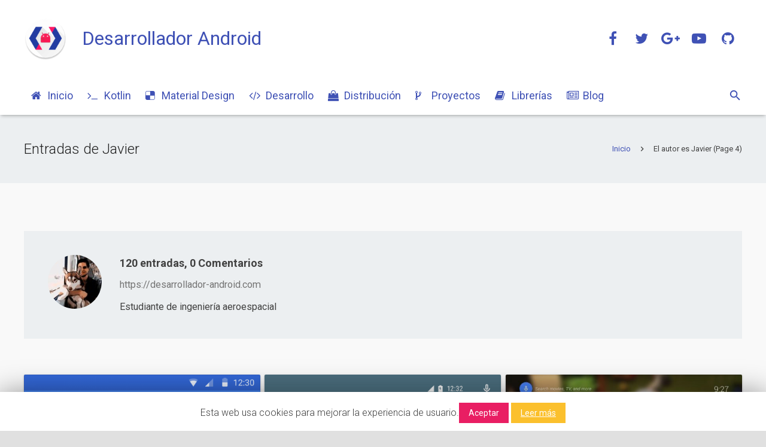

--- FILE ---
content_type: text/html; charset=UTF-8
request_url: https://desarrollador-android.com/author/javier/page/4/
body_size: 27985
content:
<!DOCTYPE HTML>
<html class="" lang="es">
<head>
	<meta charset="UTF-8">

	<title>Javier, Autor en Desarrollador Android - Página 4 de 12</title>

	<!-- Meta Tag Manager -->
	<meta name="theme-color" content="#3F51B5" />
	<!-- / Meta Tag Manager -->

<!-- This site is optimized with the Yoast SEO plugin v11.3 - https://yoast.com/wordpress/plugins/seo/ -->
<link rel="canonical" href="https://desarrollador-android.com/author/javier/page/4/" />
<link rel="prev" href="https://desarrollador-android.com/author/javier/page/3/" />
<link rel="next" href="https://desarrollador-android.com/author/javier/page/5/" />
<meta property="og:locale" content="es_ES" />
<meta property="og:type" content="object" />
<meta property="og:title" content="Javier, Autor en Desarrollador Android - Página 4 de 12" />
<meta property="og:url" content="https://desarrollador-android.com/author/javier/" />
<meta property="og:site_name" content="Desarrollador Android" />
<meta property="fb:app_id" content="791402380953237" />
<meta name="twitter:card" content="summary_large_image" />
<meta name="twitter:title" content="Javier, Autor en Desarrollador Android - Página 4 de 12" />
<meta name="twitter:site" content="@desarrolandroid" />
<script type='application/ld+json' class='yoast-schema-graph yoast-schema-graph--main'>{"@context":"https://schema.org","@graph":[{"@type":"WebSite","@id":"https://desarrollador-android.com/#website","url":"https://desarrollador-android.com/","name":"Desarrollador Android","publisher":{"@id":"https://desarrollador-android.com/#person"},"potentialAction":{"@type":"SearchAction","target":"https://desarrollador-android.com/?s={search_term_string}","query-input":"required name=search_term_string"}},{"@type":"ProfilePage","@id":"https://desarrollador-android.com/author/javier/page/4/#webpage","url":"https://desarrollador-android.com/author/javier/page/4/","inLanguage":"es","name":"Javier, Autor en Desarrollador Android - P\u00e1gina 4 de 12","isPartOf":{"@id":"https://desarrollador-android.com/#website"}},{"@type":["Person"],"@id":"https://desarrollador-android.com/author/javier/#author","name":"Javier","image":{"@type":"ImageObject","@id":"https://desarrollador-android.com/#authorlogo","url":"https://secure.gravatar.com/avatar/2a35af074c1b4d7ab412e8042998578a?s=96&d=mm&r=g","caption":"Javier"},"description":"Estudiante de ingenier\u00eda aeroespacial","sameAs":["https://www.facebook.com/DesarrolladorAndroid","https://twitter.com/desarrolandroid"],"mainEntityOfPage":{"@id":"https://desarrollador-android.com/author/javier/page/4/#webpage"}}]}</script>
<!-- / Yoast SEO plugin. -->

<link rel='dns-prefetch' href='//s.w.org' />
<link rel="alternate" type="application/rss+xml" title="Desarrollador Android &raquo; Feed" href="https://desarrollador-android.com/feed/" />
<link rel="alternate" type="application/rss+xml" title="Desarrollador Android &raquo; Feed de los comentarios" href="https://desarrollador-android.com/comments/feed/" />
<link rel="alternate" type="application/rss+xml" title="Desarrollador Android &raquo; Feed de Javier" href="https://desarrollador-android.com/author/javier/feed/" />
<meta name="viewport" content="width=device-width, initial-scale=1">
<meta name="SKYPE_TOOLBAR" content="SKYPE_TOOLBAR_PARSER_COMPATIBLE">
		<script type="efc1ec03b09c7c430a015660-text/javascript">
			window._wpemojiSettings = {"baseUrl":"https:\/\/s.w.org\/images\/core\/emoji\/12.0.0-1\/72x72\/","ext":".png","svgUrl":"https:\/\/s.w.org\/images\/core\/emoji\/12.0.0-1\/svg\/","svgExt":".svg","source":{"concatemoji":"https:\/\/desarrollador-android.com\/wp-includes\/js\/wp-emoji-release.min.js?ver=5.3"}};
			!function(e,a,t){var r,n,o,i,p=a.createElement("canvas"),s=p.getContext&&p.getContext("2d");function c(e,t){var a=String.fromCharCode;s.clearRect(0,0,p.width,p.height),s.fillText(a.apply(this,e),0,0);var r=p.toDataURL();return s.clearRect(0,0,p.width,p.height),s.fillText(a.apply(this,t),0,0),r===p.toDataURL()}function l(e){if(!s||!s.fillText)return!1;switch(s.textBaseline="top",s.font="600 32px Arial",e){case"flag":return!c([127987,65039,8205,9895,65039],[127987,65039,8203,9895,65039])&&(!c([55356,56826,55356,56819],[55356,56826,8203,55356,56819])&&!c([55356,57332,56128,56423,56128,56418,56128,56421,56128,56430,56128,56423,56128,56447],[55356,57332,8203,56128,56423,8203,56128,56418,8203,56128,56421,8203,56128,56430,8203,56128,56423,8203,56128,56447]));case"emoji":return!c([55357,56424,55356,57342,8205,55358,56605,8205,55357,56424,55356,57340],[55357,56424,55356,57342,8203,55358,56605,8203,55357,56424,55356,57340])}return!1}function d(e){var t=a.createElement("script");t.src=e,t.defer=t.type="text/javascript",a.getElementsByTagName("head")[0].appendChild(t)}for(i=Array("flag","emoji"),t.supports={everything:!0,everythingExceptFlag:!0},o=0;o<i.length;o++)t.supports[i[o]]=l(i[o]),t.supports.everything=t.supports.everything&&t.supports[i[o]],"flag"!==i[o]&&(t.supports.everythingExceptFlag=t.supports.everythingExceptFlag&&t.supports[i[o]]);t.supports.everythingExceptFlag=t.supports.everythingExceptFlag&&!t.supports.flag,t.DOMReady=!1,t.readyCallback=function(){t.DOMReady=!0},t.supports.everything||(n=function(){t.readyCallback()},a.addEventListener?(a.addEventListener("DOMContentLoaded",n,!1),e.addEventListener("load",n,!1)):(e.attachEvent("onload",n),a.attachEvent("onreadystatechange",function(){"complete"===a.readyState&&t.readyCallback()})),(r=t.source||{}).concatemoji?d(r.concatemoji):r.wpemoji&&r.twemoji&&(d(r.twemoji),d(r.wpemoji)))}(window,document,window._wpemojiSettings);
		</script>
		<style type="text/css">
img.wp-smiley,
img.emoji {
	display: inline !important;
	border: none !important;
	box-shadow: none !important;
	height: 1em !important;
	width: 1em !important;
	margin: 0 .07em !important;
	vertical-align: -0.1em !important;
	background: none !important;
	padding: 0 !important;
}
</style>
	<link rel='stylesheet' id='crayon-css'  href='https://desarrollador-android.com/wp-content/plugins/crayon-syntax-highlighter/css/min/crayon.min.css?ver=_2.7.2_beta' type='text/css' media='all' />
<link rel='stylesheet' id='crayon-theme-classic-css'  href='https://desarrollador-android.com/wp-content/plugins/crayon-syntax-highlighter/themes/classic/classic.css?ver=_2.7.2_beta' type='text/css' media='all' />
<link rel='stylesheet' id='crayon-font-monaco-css'  href='https://desarrollador-android.com/wp-content/plugins/crayon-syntax-highlighter/fonts/monaco.css?ver=_2.7.2_beta' type='text/css' media='all' />
<link rel='stylesheet' id='wp-block-library-css'  href='https://desarrollador-android.com/wp-includes/css/dist/block-library/style.min.css?ver=5.3' type='text/css' media='all' />
<link rel='stylesheet' id='cookie-law-info-css'  href='https://desarrollador-android.com/wp-content/plugins/cookie-law-info/public/css/cookie-law-info-public.css?ver=1.7.7' type='text/css' media='all' />
<link rel='stylesheet' id='cookie-law-info-gdpr-css'  href='https://desarrollador-android.com/wp-content/plugins/cookie-law-info/public/css/cookie-law-info-gdpr.css?ver=1.7.7' type='text/css' media='all' />
<link rel='stylesheet' id='email-subscribers-css'  href='https://desarrollador-android.com/wp-content/plugins/email-subscribers/public/css/email-subscribers-public.css' type='text/css' media='all' />
<link rel='stylesheet' id='us-style-css'  href='https://desarrollador-android.com/wp-content/themes/Zephyr/css/style.min.css?ver=4.10.2' type='text/css' media='all' />
<link rel='stylesheet' id='us-responsive-css'  href='https://desarrollador-android.com/wp-content/themes/Zephyr/css/responsive.min.css?ver=4.10.2' type='text/css' media='all' />
<link rel='stylesheet' id='theme-style-css'  href='https://desarrollador-android.com/wp-content/themes/Zephyr-child/style.css?ver=4.10.2' type='text/css' media='all' />
<link rel='stylesheet' id='bsf-Defaults-css'  href='https://desarrollador-android.com/wp-content/uploads/smile_fonts/Defaults/Defaults.css?ver=5.3' type='text/css' media='all' />
<script type="efc1ec03b09c7c430a015660-text/javascript" src='https://desarrollador-android.com/wp-includes/js/jquery/jquery.js?ver=1.12.4-wp'></script>
<script type="efc1ec03b09c7c430a015660-text/javascript">
/* <![CDATA[ */
var Cli_Data = {"nn_cookie_ids":[],"cookielist":[]};
var log_object = {"ajax_url":"https:\/\/desarrollador-android.com\/wp-admin\/admin-ajax.php"};
/* ]]> */
</script>
<script type="efc1ec03b09c7c430a015660-text/javascript" src='https://desarrollador-android.com/wp-content/plugins/cookie-law-info/public/js/cookie-law-info-public.js?ver=1.7.7'></script>
<script type="efc1ec03b09c7c430a015660-text/javascript">
/* <![CDATA[ */
var es_data = {"messages":{"es_empty_email_notice":"Por favor, introduce tu direcci\u00f3n de correo electr\u00f3nico","es_rate_limit_notice":"Tienes que esperar algo de tiempo antes de volver a suscribirte.","es_single_optin_success_message":"Suscrito con \u00e9xito.","es_double_optin_success_message":"\u00a1Te has suscrito correctamente! Por favor, comprueba tu buz\u00f3n de correo y confirma tu suscripci\u00f3n. Si no ves el correo electr\u00f3nico en unos minutos, compruebe la carpeta spam\/correo electr\u00f3nico no deseado.","es_email_exists_notice":"\u00a1La direcci\u00f3n de correo electr\u00f3nico ya existe!","es_unexpected_error_notice":"Ups... Ha ocurrido un error inesperado.","es_invalid_email_notice":"DIrecci\u00f3n de correo electr\u00f3nico no v\u00e1lida","es_try_later_notice":"Por favor, vuelve a intentarlo pasados unos minutos"},"es_ajax_url":"https:\/\/desarrollador-android.com\/wp-admin\/admin-ajax.php"};
/* ]]> */
</script>
<script type="efc1ec03b09c7c430a015660-text/javascript" src='https://desarrollador-android.com/wp-content/plugins/email-subscribers/public/js/email-subscribers-public.js'></script>
<script type="efc1ec03b09c7c430a015660-text/javascript" src='https://desarrollador-android.com/wp-content/plugins/wp-quads-pro/assets/js/ads.js?ver=1.8.6'></script>
<link rel='https://api.w.org/' href='https://desarrollador-android.com/wp-json/' />
<link rel="EditURI" type="application/rsd+xml" title="RSD" href="https://desarrollador-android.com/xmlrpc.php?rsd" />
<link rel="wlwmanifest" type="application/wlwmanifest+xml" href="https://desarrollador-android.com/wp-includes/wlwmanifest.xml" /> 
<meta name="generator" content="WordPress 5.3" />
<script type="efc1ec03b09c7c430a015660-text/javascript">
	if ( ! /Android|webOS|iPhone|iPad|iPod|BlackBerry|IEMobile|Opera Mini/i.test(navigator.userAgent)) {
		var root = document.getElementsByTagName( 'html' )[0]
		root.className += " no-touch";
	}
</script>
<style type="text/css">.recentcomments a{display:inline !important;padding:0 !important;margin:0 !important;}</style><meta name="generator" content="Powered by WPBakery Page Builder - drag and drop page builder for WordPress."/>
<!--[if lte IE 9]><link rel="stylesheet" type="text/css" href="https://desarrollador-android.com/wp-content/plugins/js_composer/assets/css/vc_lte_ie9.min.css" media="screen"><![endif]-->		<script type="efc1ec03b09c7c430a015660-text/javascript">
			var cli_flush_cache=2;
		</script>
		<link rel="icon" href="https://desarrollador-android.com/wp-content/uploads/2015/04/desarrollador-android-logo-512-150x150.png" sizes="32x32" />
<link rel="icon" href="https://desarrollador-android.com/wp-content/uploads/2015/04/desarrollador-android-logo-512-300x300.png" sizes="192x192" />
<link rel="apple-touch-icon-precomposed" href="https://desarrollador-android.com/wp-content/uploads/2015/04/desarrollador-android-logo-512-300x300.png" />
<meta name="msapplication-TileImage" content="https://desarrollador-android.com/wp-content/uploads/2015/04/desarrollador-android-logo-512-300x300.png" />
		<style type="text/css" id="wp-custom-css">
			.quads-ad-label{
	padding: 6px;
	border-radius: 3px;
	font-size: 12px;
	color: #00AECD;
	font-style: italic;
	background: rgba(255, 255, 255, 0.75);
	width: 90%;
	text-align: middle;
	display: inline;
}

.es_textbox_button{
	width: inherit;
	font-weight:400;
		line-height: 2.8;
    padding: 0 1.5em;
    text-transform: uppercase;
    overflow: hidden;
    border-radius: 3px;
	  background-color: #E91E63;
    color: #ffffff;
    font-size: 15px;
		box-shadow: 0 2px 1px rgba(0,0,0,.1), 0 		1px 3px rgba(0,0,0,.3);
}

.es_textbox_button:hover{
	box-shadow: 0 2px 3px rgba(0,0,0,.1), 0 		4px 8px rgba(0,0,0,.3);
}		</style>
		<noscript><style type="text/css"> .wpb_animate_when_almost_visible { opacity: 1; }</style></noscript>
			<style id='us-theme-options-css' type="text/css">@font-face{font-family:'FontAwesome';src:url('https://desarrollador-android.com/wp-content/themes/Zephyr/framework/fonts/fontawesome-webfont.woff2?v=4.7.0') format('woff2'),url('https://desarrollador-android.com/wp-content/themes/Zephyr/framework/fonts/fontawesome-webfont.woff?v=4.7.0') format('woff');font-weight:normal;font-style:normal}.style_phone6-1>div{background-image:url(https://desarrollador-android.com/wp-content/themes/Zephyr/framework/img/phone-6-black-real.png)}.style_phone6-2>div{background-image:url(https://desarrollador-android.com/wp-content/themes/Zephyr/framework/img/phone-6-white-real.png)}.style_phone6-3>div{background-image:url(https://desarrollador-android.com/wp-content/themes/Zephyr/framework/img/phone-6-black-flat.png)}.style_phone6-4>div{background-image:url(https://desarrollador-android.com/wp-content/themes/Zephyr/framework/img/phone-6-white-flat.png)}html,.w-nav .widget{font-family:"Roboto", sans-serif;font-size:18px;line-height:28px;font-weight:400}.w-text.font_main_menu,.w-nav-list.level_1{font-family:"Roboto", sans-serif;font-weight:400}h1, h2, h3, h4, h5, h6,.w-text.font_heading,.w-blog-post.format-quote blockquote,.w-counter-number,.w-pricing-item-price,.w-tabs-item-title,.stats-block .stats-desc .stats-number{font-family:"Roboto", sans-serif;font-weight:300}h1{font-size:46px;font-weight:300;letter-spacing:0em}h2{font-size:40px;font-weight:300;letter-spacing:0em}h3{font-size:34px;font-weight:300;letter-spacing:0em}h4,.widgettitle,.comment-reply-title,.woocommerce #reviews h2,.woocommerce .related>h2,.woocommerce .upsells>h2,.woocommerce .cross-sells>h2{font-size:30px;font-weight:300;letter-spacing:0em}h5{font-size:27px;font-weight:300;letter-spacing:0em}h6{font-size:24px;font-weight:300;letter-spacing:0em}@media (max-width:767px){html{font-size:16px;line-height:24px}h1{font-size:32px}h1.vc_custom_heading{font-size:32px !important}h2{font-size:28px}h2.vc_custom_heading{font-size:28px !important}h3{font-size:24px}h3.vc_custom_heading{font-size:24px !important}h4,.widgettitle,.comment-reply-title,.woocommerce #reviews h2,.woocommerce .related>h2,.woocommerce .upsells>h2,.woocommerce .cross-sells>h2{font-size:22px}h4.vc_custom_heading{font-size:22px !important}h5{font-size:20px}h5.vc_custom_heading{font-size:20px !important}h6{font-size:18px}h6.vc_custom_heading{font-size:18px !important}}body,.header_hor .l-header.pos_fixed{min-width:1300px}.l-canvas.type_boxed,.l-canvas.type_boxed .l-subheader,.l-canvas.type_boxed .l-section.type_sticky,.l-canvas.type_boxed~.l-footer{max-width:1300px}.header_hor .l-subheader-h,.l-titlebar-h,.l-main-h,.l-section-h,.w-tabs-section-content-h,.w-blog-post-body{max-width:1250px}@media (max-width:1400px){.l-section:not(.width_full) .owl-nav{display:none}}@media (max-width:1450px){.l-section:not(.width_full) .w-blog .owl-nav{display:none}}.l-sidebar{width:20%}.l-content{width:80%}@media (max-width:899px){.g-cols>div:not([class*=" vc_col-"]){clear:both;float:none;width:100%;margin:0 0 2rem}.g-cols.type_boxes>div,.g-cols>div:last-child,.g-cols>div.has-fill{margin-bottom:0}.vc_wp_custommenu.layout_hor,.align_center_xs,.align_center_xs .w-socials{text-align:center}}@media screen and (max-width:1200px){.w-portfolio.cols_3 .w-portfolio-item{width:33.333333333333%}.w-portfolio.cols_3 .w-portfolio-item.size_2x1,.w-portfolio.cols_3 .w-portfolio-item.size_2x2{width:66.666666666667%}.w-portfolio.cols_4 .w-portfolio-item{width:33.333333333333%}.w-portfolio.cols_4 .w-portfolio-item.size_2x1,.w-portfolio.cols_4 .w-portfolio-item.size_2x2{width:66.666666666667%}.w-portfolio.cols_5 .w-portfolio-item{width:33.333333333333%}.w-portfolio.cols_5 .w-portfolio-item.size_2x1,.w-portfolio.cols_5 .w-portfolio-item.size_2x2{width:66.666666666667%}.w-portfolio.cols_6 .w-portfolio-item{width:33.333333333333%}.w-portfolio.cols_6 .w-portfolio-item.size_2x1,.w-portfolio.cols_6 .w-portfolio-item.size_2x2{width:66.666666666667%}}@media screen and (max-width:900px){.w-portfolio.cols_2 .w-portfolio-item{width:50%}.w-portfolio.cols_2 .w-portfolio-item.size_2x1,.w-portfolio.cols_2 .w-portfolio-item.size_2x2{width:100%}.w-portfolio.cols_3 .w-portfolio-item{width:50%}.w-portfolio.cols_3 .w-portfolio-item.size_2x1,.w-portfolio.cols_3 .w-portfolio-item.size_2x2{width:100%}.w-portfolio.cols_4 .w-portfolio-item{width:50%}.w-portfolio.cols_4 .w-portfolio-item.size_2x1,.w-portfolio.cols_4 .w-portfolio-item.size_2x2{width:100%}.w-portfolio.cols_5 .w-portfolio-item{width:50%}.w-portfolio.cols_5 .w-portfolio-item.size_2x1,.w-portfolio.cols_5 .w-portfolio-item.size_2x2{width:100%}.w-portfolio.cols_6 .w-portfolio-item{width:50%}.w-portfolio.cols_6 .w-portfolio-item.size_2x1,.w-portfolio.cols_6 .w-portfolio-item.size_2x2{width:100%}}@media screen and (max-width:600px){.w-portfolio.cols_1 .w-portfolio-item{width:100%}.w-portfolio.cols_2 .w-portfolio-item{width:100%}.w-portfolio.cols_3 .w-portfolio-item{width:100%}.w-portfolio.cols_4 .w-portfolio-item{width:100%}.w-portfolio.cols_5 .w-portfolio-item{width:100%}.w-portfolio.cols_6 .w-portfolio-item{width:100%}}@media screen and (max-width:1200px){.w-blog.cols_3 .w-blog-post{width:33.333333333333%}.w-blog.cols_4 .w-blog-post{width:33.333333333333%}.w-blog.cols_5 .w-blog-post{width:33.333333333333%}.w-blog.cols_6 .w-blog-post{width:33.333333333333%}}@media screen and (max-width:900px){.w-blog.cols_2 .w-blog-post{width:50%}.w-blog.cols_3 .w-blog-post{width:50%}.w-blog.cols_4 .w-blog-post{width:50%}.w-blog.cols_5 .w-blog-post{width:50%}.w-blog.cols_6 .w-blog-post{width:50%}}@media screen and (max-width:600px){.w-blog.cols_1 .w-blog-post{width:100%}.w-blog.cols_2 .w-blog-post{width:100%}.w-blog.cols_3 .w-blog-post{width:100%}.w-blog.cols_4 .w-blog-post{width:100%}.w-blog.cols_5 .w-blog-post{width:100%}.w-blog.cols_6 .w-blog-post{width:100%}}.w-header-show,.w-toplink{background-color:rgba(0,0,0,0.3)}body{background-color:#e0e0e0;-webkit-tap-highlight-color:rgba(233,30,99,0.2)}.l-subheader.at_top,.l-subheader.at_top .w-dropdown-list,.l-subheader.at_top .type_mobile .w-nav-list.level_1{background-color:#f2f4f5}.l-subheader.at_top,.l-subheader.at_top .w-dropdown.active,.l-subheader.at_top .type_mobile .w-nav-list.level_1{color:#3F51B5}.no-touch .l-subheader.at_top a:hover,.no-touch .l-header.bg_transparent .l-subheader.at_top .w-dropdown.active a:hover{color:#F06292}.header_ver .l-header,.header_hor .l-subheader.at_middle,.l-subheader.at_middle .w-dropdown-list,.l-subheader.at_middle .type_mobile .w-nav-list.level_1{background-color:#FFFFFF}.l-subheader.at_middle,.l-subheader.at_middle .w-dropdown.active,.l-subheader.at_middle .type_mobile .w-nav-list.level_1{color:#3F51B5}.no-touch .l-subheader.at_middle a:hover,.no-touch .l-header.bg_transparent .l-subheader.at_middle .w-dropdown.active a:hover{color:#F06292}.l-subheader.at_bottom,.l-subheader.at_bottom .w-dropdown-list,.l-subheader.at_bottom .type_mobile .w-nav-list.level_1{background-color:#FFFFFF}.l-subheader.at_bottom,.l-subheader.at_bottom .w-dropdown.active,.l-subheader.at_bottom .type_mobile .w-nav-list.level_1{color:#3F51B5}.no-touch .l-subheader.at_bottom a:hover,.no-touch .l-header.bg_transparent .l-subheader.at_bottom .w-dropdown.active a:hover{color:#F06292}.l-header.bg_transparent:not(.sticky) .l-subheader{color:#3F51B5}.no-touch .l-header.bg_transparent:not(.sticky) a:not(.w-nav-anchor):hover,.no-touch .l-header.bg_transparent:not(.sticky) .type_desktop .menu-item.level_1:hover>.w-nav-anchor{color:#F06292}.l-header.bg_transparent:not(.sticky) .w-nav-title:after{background-color:#F06292}.w-search-form{background-color:#ffffff;color:#3F51B5}.w-search.layout_fullscreen .w-search-background{background-color:#ffffff}.w-search.layout_fullscreen input:focus + .w-form-row-field-bar:before,.w-search.layout_fullscreen input:focus + .w-form-row-field-bar:after{background-color:#3F51B5}.no-touch .menu-item.level_1:hover>.w-nav-anchor{background-color:#FFFFFF;color:#F06292}.w-nav-title:after{background-color:#F06292}.menu-item.level_1.current-menu-item>.w-nav-anchor,.menu-item.level_1.current-menu-parent>.w-nav-anchor,.menu-item.level_1.current-menu-ancestor>.w-nav-anchor{background-color:;color:#F06292}.l-header.bg_transparent:not(.sticky) .type_desktop .menu-item.level_1.current-menu-item>.w-nav-anchor,.l-header.bg_transparent:not(.sticky) .type_desktop .menu-item.level_1.current-menu-ancestor>.w-nav-anchor{color:#F06292}.w-nav-list:not(.level_1){background-color:#ffffff;color:#212121}.w-nav-anchor:not(.level_1) .ripple{background-color:#212121}.no-touch .menu-item:not(.level_1):hover>.w-nav-anchor{background-color:#F8BBD0;color:#C2185B}.menu-item:not(.level_1).current-menu-item>.w-nav-anchor,.menu-item:not(.level_1).current-menu-parent>.w-nav-anchor,.menu-item:not(.level_1).current-menu-ancestor>.w-nav-anchor{background-color:#FCE4EC;color:#E91E63}.w-cart-quantity,.btn.w-menu-item,.btn.menu-item.level_1>a,.l-footer .vc_wp_custommenu.layout_hor .btn>a{background-color:#ffffff !important;color:#FFFFFF !important}.no-touch .btn.w-menu-item:hover,.no-touch .btn.menu-item.level_1>a:hover,.no-touch .l-footer .vc_wp_custommenu.layout_hor .btn>a:hover{background-color:#ffffff !important;color:#E91E63 !important}body.us_iframe,.l-preloader,.l-canvas,.l-footer,.l-popup-box-content,.w-blog.layout_flat .w-blog-post-h,.w-cart-dropdown,.w-pricing.style_1 .w-pricing-item-h,.w-person.layout_card,.select2-dropdown,.us-woo-shop_modern .product-h,.no-touch .us-woo-shop_modern .product-meta,.woocommerce #payment .payment_box,.wpcf7-form-control-wrap.type_select:after{background-color:#F9F9F9}.woocommerce #payment .payment_methods li>input:checked + label,.woocommerce .blockUI.blockOverlay{background-color:#F9F9F9 !important}button.w-btn.color_contrast.style_raised,a.w-btn.color_contrast.style_raised,.w-iconbox.style_circle.color_contrast .w-iconbox-icon{color:#F9F9F9}.l-section.color_alternate,.l-titlebar.color_alternate,.l-section.for_blogpost .w-blog-post-preview,.l-section.for_related>.l-section-h,.l-canvas.sidebar_none .l-section.for_comments,.w-actionbox.color_light,.w-author,.w-blog.layout_latest .w-blog-post-meta-date,.no-touch .w-btn.style_flat:hover,.no-touch .pagination a.page-numbers:hover,.g-filters-item .ripple,.w-form.for_protected,.w-iconbox.style_circle.color_light .w-iconbox-icon,.g-loadmore-btn,.no-touch .owl-prev:hover,.no-touch .owl-next:hover,.w-profile,.w-pricing.style_1 .w-pricing-item-header,.w-pricing.style_2 .w-pricing-item-h,.w-progbar-bar,.w-progbar.style_3 .w-progbar-bar:before,.w-progbar.style_3 .w-progbar-bar-count,.l-main .w-socials-item-link,.w-tabs-item .ripple,.w-tabs.layout_timeline .w-tabs-item,.w-tabs.layout_timeline .w-tabs-section-header-h,.w-testimonials.style_1 .w-testimonial-h,.widget_calendar #calendar_wrap,.no-touch .l-main .widget_nav_menu a:hover,.select2-selection__choice,.woocommerce .login,.woocommerce .track_order,.woocommerce .checkout_coupon,.woocommerce .lost_reset_password,.woocommerce .register,.no-touch .us-woo-shop_modern .product-h .button:hover,.woocommerce .comment-respond,.woocommerce .cart_totals,.no-touch .woocommerce .product-remove a:hover,.woocommerce .checkout #order_review,.woocommerce ul.order_details,.widget_shopping_cart,.smile-icon-timeline-wrap .timeline-wrapper .timeline-block,.smile-icon-timeline-wrap .timeline-feature-item.feat-item{background-color:#ECEFF1}.timeline-wrapper .timeline-post-right .ult-timeline-arrow l,.timeline-wrapper .timeline-post-left .ult-timeline-arrow l,.timeline-feature-item.feat-item .ult-timeline-arrow l{border-color:#ECEFF1}hr,td,th,input,textarea,select,.l-section,.vc_column_container,.vc_column-inner,.w-form-row-field input:focus,.w-form-row-field textarea:focus,.widget_search input[type="text"]:focus,.w-image,.w-separator,.w-sharing-item,.w-tabs-list,.w-tabs-section,.w-tabs-section-header:before,.l-main .widget_nav_menu .menu,.l-main .widget_nav_menu .menu-item a,.wpml-ls-legacy-dropdown a,.wpml-ls-legacy-dropdown-click a,.woocommerce .quantity.buttons_added input.qty,.woocommerce .quantity.buttons_added .plus,.woocommerce .quantity.buttons_added .minus,.woocommerce-tabs .tabs,.woocommerce .related,.woocommerce .upsells,.woocommerce .cross-sells,.woocommerce ul.order_details li,.select2-selection,.smile-icon-timeline-wrap .timeline-line{border-color:#d1d1d1}.w-iconbox.style_default.color_light .w-iconbox-icon,.w-separator,.pagination .page-numbers{color:#d1d1d1}button.w-btn.color_light.style_raised,a.w-btn.color_light.style_raised,.no-touch .color_alternate .w-btn.style_flat:hover,.no-touch .g-loadmore-btn:hover,.color_alternate .g-filters-item .ripple,.color_alternate .w-tabs-item .ripple,.no-touch .color_alternate .owl-prev:hover,.no-touch .color_alternate .owl-next:hover,.no-touch .color_alternate .pagination a.page-numbers:hover,.no-touch .woocommerce #payment .payment_methods li>label:hover,.widget_price_filter .ui-slider:before{background-color:#d1d1d1}h1, h2, h3, h4, h5, h6,.w-counter-number{color:#212121}.w-progbar.color_heading .w-progbar-bar-h{background-color:#212121}.l-canvas,.l-footer,.l-popup-box-content,button.w-btn.color_light.style_raised,a.w-btn.color_light.style_raised,.w-blog.layout_flat .w-blog-post-h,.w-cart-dropdown,.w-iconbox.style_circle.color_light .w-iconbox-icon,.w-pricing-item-h,.w-person.layout_card,.w-tabs.layout_timeline .w-tabs-item,.w-tabs.layout_timeline .w-tabs-section-header-h,.w-testimonials.style_1 .w-testimonial-h,.woocommerce .form-row .chosen-drop,.us-woo-shop_modern .product-h,.select2-dropdown{color:#424242}button.w-btn.color_contrast.style_raised,a.w-btn.color_contrast.style_raised,.w-iconbox.style_circle.color_contrast .w-iconbox-icon,.w-progbar.color_text .w-progbar-bar-h,.w-scroller-dot span{background-color:#424242}.w-scroller-dot span{box-shadow:0 0 0 2px #424242}a{color:#3F51B5}.no-touch a:hover,.no-touch a:hover + .w-blog-post-body .w-blog-post-title a,.no-touch .w-blog-post-title a:hover{color:#E91E63}.no-touch .w-cart-dropdown a:not(.button):hover{color:#E91E63 !important}.highlight_primary,.g-preloader,button.w-btn.color_primary.style_flat,a.w-btn.color_primary.style_flat,.w-counter.color_primary .w-counter-number,.w-iconbox.style_default.color_primary .w-iconbox-icon,.g-filters-item.active,.w-form-row.focused:before,.w-form-row.focused>i,.no-touch .w-sharing.type_simple.color_primary .w-sharing-item:hover .w-sharing-icon,.w-separator.color_primary,.w-tabs-item.active,.w-tabs-section.active .w-tabs-section-header,.l-main .widget_nav_menu .menu-item.current-menu-item>a,.no-touch .us-woo-shop_modern .product-h a.button,.woocommerce-tabs .tabs li.active,.woocommerce #payment .payment_methods li>input:checked + label,input[type="radio"]:checked + .wpcf7-list-item-label:before,input[type="checkbox"]:checked + .wpcf7-list-item-label:before{color:#E91E63}.l-section.color_primary,.l-titlebar.color_primary,.no-touch .l-navigation-item:hover .l-navigation-item-arrow,.highlight_primary_bg,.w-actionbox.color_primary,.w-blog-post-preview-icon,button,input[type="submit"],a.w-btn.color_primary.style_raised,.pagination .page-numbers.current,.w-form-row.focused .w-form-row-field-bar:before,.w-form-row.focused .w-form-row-field-bar:after,.w-iconbox.style_circle.color_primary .w-iconbox-icon,.w-pricing.style_1 .type_featured .w-pricing-item-header,.w-pricing.style_2 .type_featured .w-pricing-item-h,.w-progbar.color_primary .w-progbar-bar-h,.w-sharing.type_solid.color_primary .w-sharing-item,.w-sharing.type_fixed.color_primary .w-sharing-item,.w-socials-item-link-hover,.w-tabs-list-bar,.w-tabs.layout_timeline .w-tabs-item.active,.no-touch .w-tabs.layout_timeline .w-tabs-item:hover,.w-tabs.layout_timeline .w-tabs-section.active .w-tabs-section-header-h,.rsDefault .rsThumb.rsNavSelected,.woocommerce .button.alt,.woocommerce .button.checkout,.widget_price_filter .ui-slider-range,.widget_price_filter .ui-slider-handle,.select2-results__option--highlighted,.smile-icon-timeline-wrap .timeline-separator-text .sep-text,.smile-icon-timeline-wrap .timeline-wrapper .timeline-dot,.smile-icon-timeline-wrap .timeline-feature-item .timeline-dot,.l-body .cl-btn{background-color:#E91E63}.l-content blockquote,.g-filters-item.active,input:focus,textarea:focus,.w-separator.color_primary,.owl-dot.active span,.rsBullet.rsNavSelected span,.woocommerce .quantity.buttons_added input.qty:focus,.validate-required.woocommerce-validated input:focus,.validate-required.woocommerce-invalid input:focus,.us-woo-shop_modern .button.loading:before,.us-woo-shop_modern .button.loading:after,.woocommerce .form-row .chosen-search input[type="text"]:focus,.woocommerce-tabs .tabs li.active{border-color:#E91E63}input:focus,textarea:focus{box-shadow:0 -1px 0 0 #E91E63 inset}.highlight_secondary,.no-touch .w-blognav-item:hover .w-blognav-title,button.w-btn.color_secondary.style_flat,a.w-btn.color_secondary.style_flat,.w-counter.color_secondary .w-counter-number,.w-iconbox.style_default.color_secondary .w-iconbox-icon,.w-iconbox.style_default .w-iconbox-link:active .w-iconbox-icon,.no-touch .w-iconbox.style_default .w-iconbox-link:hover .w-iconbox-icon,.w-iconbox-link:active .w-iconbox-title,.no-touch .w-iconbox-link:hover .w-iconbox-title,.no-touch .w-sharing.type_simple.color_secondary .w-sharing-item:hover .w-sharing-icon,.w-separator.color_secondary,.no-touch .woocommerce .stars:hover a,.no-touch .woocommerce .stars a:hover,.woocommerce .star-rating span:before{color:#3F51B5}.l-section.color_secondary,.l-titlebar.color_secondary,.highlight_secondary_bg,.no-touch .w-blog.layout_tiles .w-blog-post-meta-category a:hover,.no-touch .l-section.preview_trendy .w-blog-post-meta-category a:hover,button.w-btn.color_secondary.style_raised,a.w-btn.color_secondary.style_raised,.w-actionbox.color_secondary,.w-iconbox.style_circle.color_secondary .w-iconbox-icon,.w-progbar.color_secondary .w-progbar-bar-h,.w-sharing.type_solid.color_secondary .w-sharing-item,.w-sharing.type_fixed.color_secondary .w-sharing-item,.no-touch .w-toplink.active:hover,.no-touch .tp-leftarrow.tparrows.custom:hover,.no-touch .tp-rightarrow.tparrows.custom:hover,p.demo_store,.woocommerce .onsale,.woocommerce .form-row .chosen-results li.highlighted{background-color:#3F51B5}.w-separator.color_secondary{border-color:#3F51B5}.highlight_faded,button.w-btn.color_light.style_flat,a.w-btn.color_light.style_flat,.l-main .w-author-url,.l-main .w-blog-post-meta>*,.l-main .w-profile-link.for_logout,.l-main .w-socials.color_desaturated .w-socials-item-link,.l-main .g-tags,.l-main .w-testimonial-author-role,.l-main .widget_tag_cloud,.l-main .widget_product_tag_cloud{color:#757575}.w-btn.style_flat .ripple,.w-btn.color_light.style_raised .ripple,.w-iconbox.style_circle.color_light .ripple,.l-main .w-socials.color_desaturated_inv .w-socials-item-link{background-color:#757575}.color_footer-top,.color_footer-top .wpcf7-form-control-wrap.type_select:after{background-color:#283593}.color_footer-top .w-socials-item-link,.color_footer-top .widget_shopping_cart{background-color:#FFFFFF}.color_footer-top,.color_footer-top *,.color_footer-top .w-form-row input:focus,.color_footer-top .w-form-row textarea:focus{border-color:#E91E63}.color_footer-top .w-separator{color:#E91E63}.color_footer-top{color:#FFFFFF}.color_footer-top a{color:#40C4FF}.no-touch .color_footer-top a:hover,.no-touch .color_footer-top a:hover + .w-blog-post-body .w-blog-post-title a,.color_footer-top .w-form-row.focused:before,.color_footer-top .w-form-row.focused>i{color:#E91E63}.color_footer-top .w-form-row.focused .w-form-row-field-bar:before,.color_footer-top .w-form-row.focused .w-form-row-field-bar:after{background-color:#E91E63}.color_footer-top input:focus,.color_footer-top textarea:focus{border-color:#E91E63;box-shadow:0 -1px 0 0 #E91E63 inset}.color_footer-bottom,.color_footer-bottom .wpcf7-form-control-wrap.type_select:after{background-color:#1A237E}.color_footer-bottom .w-socials-item-link,.color_footer-bottom .widget_shopping_cart{background-color:#283593}.color_footer-bottom,.color_footer-bottom,.color_footer-bottom .w-form-row input:focus,.color_footer-bottom .w-form-row textarea:focus{border-color:#E91E63}.color_footer-bottom .w-separator{color:#E91E63}.color_footer-bottom{color:#FFFFFF}.color_footer-bottom a{color:#40C4FF}.no-touch .color_footer-bottom a:hover,.no-touch .color_footer-bottom a:hover + .w-blog-post-body .w-blog-post-title a,.color_footer-bottom .w-form-row.focused:before,.color_footer-bottom .w-form-row.focused>i{color:#E91E63}.color_footer-bottom .w-form-row.focused .w-form-row-field-bar:before,.color_footer-bottom .w-form-row.focused .w-form-row-field-bar:after{background-color:#E91E63}.color_footer-bottom input:focus,.color_footer-bottom textarea:focus{border-color:#E91E63;box-shadow:0 -1px 0 0 #E91E63 inset}.w-nav.type_desktop .menu-item-4506 .w-nav-list.level_2{padding:0px;background-size:cover;background-repeat:repeat;background-position:top left}</style>
				<style id='us-header-css' type="text/css">@media (min-width:901px){.hidden_for_default{display:none !important}.l-subheader.at_top{display:none}.header_hor .l-subheader.at_top{line-height:36px;height:36px}.header_hor .l-header.sticky .l-subheader.at_top{line-height:0px;height:0px;overflow:hidden}.header_hor .l-subheader.at_middle{line-height:128px;height:128px}.header_hor .l-header.sticky .l-subheader.at_middle{line-height:0px;height:0px;overflow:hidden}.header_hor .l-subheader.at_bottom{line-height:64px;height:64px}.header_hor .l-header.sticky .l-subheader.at_bottom{line-height:64px;height:64px}.header_hor .l-header.pos_fixed + .l-titlebar,.header_hor .sidebar_left .l-header.pos_fixed + .l-main,.header_hor .sidebar_right .l-header.pos_fixed + .l-main,.header_hor .sidebar_none .l-header.pos_fixed + .l-main .l-section:first-child,.header_hor .sidebar_none .l-header.pos_fixed + .l-main .l-section-gap:nth-child(2),.header_hor.header_inpos_below .l-header.pos_fixed~.l-main .l-section:nth-child(2),.header_hor .l-header.pos_static.bg_transparent + .l-titlebar,.header_hor .sidebar_left .l-header.pos_static.bg_transparent + .l-main,.header_hor .sidebar_right .l-header.pos_static.bg_transparent + .l-main,.header_hor .sidebar_none .l-header.pos_static.bg_transparent + .l-main .l-section:first-child{padding-top:192px}.header_hor .l-header.pos_static.bg_solid + .l-main .l-section.preview_trendy .w-blog-post-preview{top:-192px}.header_hor.header_inpos_bottom .l-header.pos_fixed~.l-main .l-section:first-child{padding-bottom:192px}.header_hor .l-header.bg_transparent~.l-main .l-section.valign_center:first-child>.l-section-h{top:-96px}.header_hor.header_inpos_bottom .l-header.pos_fixed.bg_transparent~.l-main .l-section.valign_center:first-child>.l-section-h{top:96px}.header_hor .l-header.pos_fixed~.l-main .l-section.height_full:not(:first-child){min-height:calc(100vh - 64px)}.admin-bar.header_hor .l-header.pos_fixed~.l-main .l-section.height_full:not(:first-child){min-height:calc(100vh - 96px)}.header_hor .l-header.pos_fixed~.l-main .l-section.sticky{top:64px}.admin-bar.header_hor .l-header.pos_fixed~.l-main .l-section.sticky{top:96px}.header_hor .sidebar_none .l-header.pos_fixed.sticky + .l-main .l-section.type_sticky:first-child{padding-top:64px}.header_hor.header_inpos_below .l-header.pos_fixed:not(.sticky){position:absolute;top:100%}.header_hor.header_inpos_bottom .l-header.pos_fixed:not(.sticky){position:absolute;bottom:0}.header_inpos_below .l-header.pos_fixed~.l-main .l-section:first-child,.header_inpos_bottom .l-header.pos_fixed~.l-main .l-section:first-child{padding-top:0 !important}.header_hor.header_inpos_below .l-header.pos_fixed~.l-main .l-section.height_full:nth-child(2){min-height:100vh}.admin-bar.header_hor.header_inpos_below .l-header.pos_fixed~.l-main .l-section.height_full:nth-child(2){min-height:calc(100vh - 32px)}.header_inpos_bottom .l-header.pos_fixed:not(.sticky) .w-cart-dropdown,.header_inpos_bottom .l-header.pos_fixed:not(.sticky) .w-nav.type_desktop .w-nav-list.level_2{bottom:100%;transform-origin:0 100%}.header_inpos_bottom .l-header.pos_fixed:not(.sticky) .w-nav.type_mobile.m_layout_dropdown .w-nav-list.level_1{top:auto;bottom:100%;box-shadow:0 -3px 3px rgba(0,0,0,0.1)}.header_inpos_bottom .l-header.pos_fixed:not(.sticky) .w-nav.type_desktop .w-nav-list.level_3,.header_inpos_bottom .l-header.pos_fixed:not(.sticky) .w-nav.type_desktop .w-nav-list.level_4{top:auto;bottom:0;transform-origin:0 100%}}@media (min-width:601px) and (max-width:900px){.hidden_for_tablets{display:none !important}.l-subheader.at_top{display:none}.header_hor .l-subheader.at_top{line-height:50px;height:50px}.header_hor .l-header.sticky .l-subheader.at_top{line-height:0px;height:0px;overflow:hidden}.header_hor .l-subheader.at_middle{line-height:128px;height:128px}.header_hor .l-header.sticky .l-subheader.at_middle{line-height:0px;height:0px;overflow:hidden}.header_hor .l-subheader.at_bottom{line-height:56px;height:56px}.header_hor .l-header.sticky .l-subheader.at_bottom{line-height:56px;height:56px}.header_hor .l-header.pos_fixed + .l-titlebar,.header_hor .sidebar_left .l-header.pos_fixed + .l-main,.header_hor .sidebar_right .l-header.pos_fixed + .l-main,.header_hor .sidebar_none .l-header.pos_fixed + .l-main .l-section:first-child,.header_hor .sidebar_none .l-header.pos_fixed + .l-main .l-section-gap:nth-child(2),.header_hor .l-header.pos_static.bg_transparent + .l-titlebar,.header_hor .sidebar_left .l-header.pos_static.bg_transparent + .l-main,.header_hor .sidebar_right .l-header.pos_static.bg_transparent + .l-main,.header_hor .sidebar_none .l-header.pos_static.bg_transparent + .l-main .l-section:first-child{padding-top:184px}.header_hor .l-header.pos_static.bg_solid + .l-main .l-section.preview_trendy .w-blog-post-preview{top:-184px}.header_hor .l-header.pos_fixed~.l-main .l-section.sticky{top:56px}.header_hor .sidebar_none .l-header.pos_fixed.sticky + .l-main .l-section.type_sticky:first-child{padding-top:56px}}@media (max-width:600px){.hidden_for_mobiles{display:none !important}.header_hor .l-subheader.at_top{line-height:32px;height:32px}.header_hor .l-header.sticky .l-subheader.at_top{line-height:0px;height:0px;overflow:hidden}.header_hor .l-subheader.at_middle{line-height:56px;height:56px}.header_hor .l-header.sticky .l-subheader.at_middle{line-height:0px;height:0px;overflow:hidden}.header_hor .l-subheader.at_bottom{line-height:48px;height:48px}.header_hor .l-header.sticky .l-subheader.at_bottom{line-height:56px;height:56px}.header_hor .l-header.pos_fixed + .l-titlebar,.header_hor .sidebar_left .l-header.pos_fixed + .l-main,.header_hor .sidebar_right .l-header.pos_fixed + .l-main,.header_hor .sidebar_none .l-header.pos_fixed + .l-main .l-section:first-child,.header_hor .sidebar_none .l-header.pos_fixed + .l-main .l-section-gap:nth-child(2),.header_hor .l-header.pos_static.bg_transparent + .l-titlebar,.header_hor .sidebar_left .l-header.pos_static.bg_transparent + .l-main,.header_hor .sidebar_right .l-header.pos_static.bg_transparent + .l-main,.header_hor .sidebar_none .l-header.pos_static.bg_transparent + .l-main .l-section:first-child{padding-top:136px}.header_hor .l-header.pos_static.bg_solid + .l-main .l-section.preview_trendy .w-blog-post-preview{top:-136px}.header_hor .l-header.pos_fixed~.l-main .l-section.sticky{top:56px}.header_hor .sidebar_none .l-header.pos_fixed.sticky + .l-main .l-section.type_sticky:first-child{padding-top:56px}}@media (min-width:901px){.ush_image_1{height:72px}.l-header.sticky .ush_image_1{height:64px}}@media (min-width:601px) and (max-width:900px){.ush_image_1{height:64px}.l-header.sticky .ush_image_1{height:56px}}@media (max-width:600px){.ush_image_1{height:32px}.l-header.sticky .ush_image_1{height:40px}}.ush_text_1 .w-text-value{color:}@media (min-width:901px){.ush_text_1{font-size:27px}}@media (min-width:601px) and (max-width:900px){.ush_text_1{font-size:24px}}@media (max-width:600px){.ush_text_1{font-size:20px}}.ush_text_1{white-space:nowrap}.ush_text_2 .w-text-value{color:}@media (min-width:901px){.ush_text_2{font-size:13px}}@media (min-width:601px) and (max-width:900px){.ush_text_2{font-size:13px}}@media (max-width:600px){.ush_text_2{font-size:13px}}.ush_text_2{white-space:nowrap}.ush_text_3 .w-text-value{color:}@media (min-width:901px){.ush_text_3{font-size:13px}}@media (min-width:601px) and (max-width:900px){.ush_text_3{font-size:13px}}@media (max-width:600px){.ush_text_3{font-size:13px}}.ush_text_3{white-space:nowrap}.ush_text_4 .w-text-value{color:}@media (min-width:901px){.ush_text_4{font-size:13px}}@media (min-width:601px) and (max-width:900px){.ush_text_4{font-size:13px}}@media (max-width:600px){.ush_text_4{font-size:13px}}.ush_text_4{white-space:nowrap}.ush_text_5 .w-text-value{color:}@media (min-width:901px){.ush_text_5{font-size:32px}}@media (min-width:601px) and (max-width:900px){.ush_text_5{font-size:22px}}@media (max-width:600px){.ush_text_5{font-size:18px}}.ush_text_5{white-space:nowrap}.ush_text_6 .w-text-value{color:}@media (min-width:901px){.ush_text_6{font-size:13px}}@media (min-width:601px) and (max-width:900px){.ush_text_6{font-size:13px}}@media (max-width:600px){.ush_text_6{font-size:13px}}.ush_text_6{white-space:nowrap}.ush_text_8 .w-text-value{color:}@media (min-width:901px){.ush_text_8{font-size:32px}}@media (min-width:601px) and (max-width:900px){.ush_text_8{font-size:22px}}@media (max-width:600px){.ush_text_8{font-size:18px}}.ush_text_8{white-space:nowrap}.header_hor .ush_menu_1.type_desktop .w-nav-list.level_1>.menu-item>a{padding:0 12px}.header_ver .ush_menu_1.type_desktop{line-height:24px}.ush_menu_1.type_desktop .btn.menu-item.level_1>.w-nav-anchor{margin:6px}.ush_menu_1.type_desktop .w-nav-list>.menu-item.level_1{font-size:18px}.ush_menu_1.type_desktop .w-nav-list>.menu-item:not(.level_1){font-size:17px}.ush_menu_1.type_mobile .w-nav-anchor.level_1{font-size:16px}.ush_menu_1.type_mobile .w-nav-anchor:not(.level_1){font-size:16px}@media (min-width:901px){.ush_menu_1 .w-nav-icon{font-size:20px}}@media (min-width:601px) and (max-width:900px){.ush_menu_1 .w-nav-icon{font-size:20px}}@media (max-width:600px){.ush_menu_1 .w-nav-icon{font-size:20px}}@media screen and (max-width:989px){.ush_menu_1 .w-nav-list{display:none}.ush_menu_1 .w-nav-control{display:block}}@media (min-width:901px){.ush_search_1.layout_simple{max-width:240px}.ush_search_1.layout_modern.active{width:240px}.ush_search_1 .w-search-open,.ush_search_1 .w-search-close,.ush_search_1 .w-search-form-btn{font-size:17px}}@media (min-width:601px) and (max-width:900px){.ush_search_1.layout_simple{max-width:200px}.ush_search_1.layout_modern.active{width:200px}.ush_search_1 .w-search-open,.ush_search_1 .w-search-close,.ush_search_1 .w-search-form-btn{font-size:17px}}@media (max-width:600px){.ush_search_1 .w-search-open,.ush_search_1 .w-search-close,.ush_search_1 .w-search-form-btn{font-size:17px}}@media (min-width:901px){.ush_socials_1{font-size:24px}}@media (min-width:601px) and (max-width:900px){.ush_socials_1{font-size:20px}}@media (max-width:600px){.ush_socials_1{font-size:18px}}.ush_socials_1 .custom .w-socials-item-link-hover{background-color:#1abc9c}.ush_socials_1.color_brand .custom .w-socials-item-link{color:#1abc9c}@media (min-width:901px){.ush_dropdown_1 .w-dropdown-h{font-size:13px}}@media (min-width:601px) and (max-width:900px){.ush_dropdown_1 .w-dropdown-h{font-size:13px}}@media (max-width:600px){.ush_dropdown_1 .w-dropdown-h{font-size:13px}}@media (min-width:601px) and (max-width:900px){.ush_text_8{margin-left:16px!important}}@media (max-width:600px){.ush_text_8{margin-left:16px!important}}</style>
				<style id='us-custom-css' type="text/css">blockquote{margin-top:12px; margin-bottom:12px !important}#toc_container{display:blockk;padding-top:24px;padding-left:24px;padding-right:40px;padding-bottom:24px;float:none; margin-bottom:56px;background:#fff;border-radius:3px;box-shadow:0 1px 1px 0 rgba(0,0,0,0.05), 0 1px 3px 0 rgba(0,0,0,0.25);transition:all 0.3s cubic-bezier(.25,.8,.25,1)}#toc_container:hover{box-shadow:0 2px 1px 0 rgba(0,0,0,0.05), 0 4px 8px 0 rgba(0,0,0,0.25)}.toc_title{font-weight:100;font-size:32px}.font-weight-700{font-weight:700 !important}.w-person-content{background:#fff !important}.w-separator-h .material-icons{font-size:20px !important}.fix-icon-image img{width:50% !important}.no-touch .w-iconbox-link:hover .w-iconbox-title{color:#E91E63 !important}.w-socials-item-link:hover{background-color:transparent !important}.w-blog-post-h{background-color:#FFFFFF !important}.layout_related .w-blog-post-h{background-color:#ECEFF1 !important}.w-blog-post-preview{background-color:#ECEFF1}.form-submit{padding-bottom:16px !important}.page-id-0 .w-pagehead{display:none !important}.page-id-0 .l-submain{padding-top:0% !important}.no-grav{background:#303F9F !important}#whats-new-options{height:54px !important}.item-list-tabs{padding-bottom:24px !important}.w-toplink:hover{background-color:rgba(233, 30, 99, 1) !important}.w-search-close{margin-top:32px !important}.w-blog-post-h .entry-title{font-weight:400 !important; font-size:24px !important}.w-blog.type_masonry .w-blog-entry{padding:6px !important}.mejs-controls{visibility:hidden !important}.mejs-overlay-button{box-shadow:0px 3px 5px #BDBDBD;border-radius:60px}.mejs-overlay-button{background-color:rgba(233, 30, 99, 0.54) !important;background-position:absolute !important;background-repeat:no-repeat !important}.g-html .wp-caption-text{text-align:left !important;padding-left:0px !important;padding-right:0px !important;padding-top:10px !important;padding-bottom:10px !important;font-size:16px !important;line-height:24px !important}.search .w-pagehead{padding-top:80px !important}.search .l-submain-h{padding-top:0px !important}.g-html blockquote{padding-top:16px !important;padding-bottom:16px !important}.paypal-donations{width:92px;height:26px}.w-profile-name{color:#3F51B5}.w-profile-name:hover{color:#E91E63}.w-profile{background:#fff;border-radius:3px;box-shadow:0 1px 1px 0 rgba(0,0,0,0.05), 0 1px 3px 0 rgba(0,0,0,0.25);transition:all 0.3s cubic-bezier(.25,.8,.25,1)} @media screen and (min-width:901px){.w-profile:hover{box-shadow:0 2px 1px 0 rgba(0,0,0,0.05), 0 4px 8px 0 rgba(0,0,0,0.25)}}.material-card{background:#fff;border-radius:3px;box-shadow:0 1px 1px 0 rgba(0,0,0,0.05), 0 1px 3px 0 rgba(0,0,0,0.25);transition:all 0.3s cubic-bezier(.25,.8,.25,1)}@media screen and (min-width:901px){.material-card:hover{box-shadow:0 2px 1px 0 rgba(0,0,0,0.05), 0 4px 8px 0 rgba(0,0,0,0.25)}}</style>
	
</head>
<body class="archive paged author author-javier author-1 paged-4 author-paged-4 l-body Zephyr_4.10.2 HB_2.0.6 header_hor header_inpos_top btn_hov_ state_default wpb-js-composer js-comp-ver-5.4.5 vc_non_responsive" itemscope itemtype="https://schema.org/WebPage">
		<div class="l-preloader"><div class="l-preloader-spinner">
			<div class="g-preloader type_5"><div></div></div>
		</div></div>
		
<div class="l-canvas sidebar_none type_wide">

	
		
		<header class="l-header pos_fixed bg_solid shadow_thin" itemscope itemtype="https://schema.org/WPHeader"><div class="l-subheader at_top"><div class="l-subheader-h"><div class="l-subheader-cell at_left"></div><div class="l-subheader-cell at_center"></div><div class="l-subheader-cell at_right"></div></div></div><div class="l-subheader at_middle"><div class="l-subheader-h"><div class="l-subheader-cell at_left"><div class="w-img ush_image_1"><a class="w-img-h" href="/"><img class="for_default" src="https://desarrollador-android.com/wp-content/uploads/2015/03/desarrollador-android-logo.png" width="192" height="192" alt="desarrollador android inicio" /></a></div><div class="w-text ush_text_5 font_regular"><div class="w-text-h"><a class="w-text-value" href="/">Desarrollador Android</a></div></div></div><div class="l-subheader-cell at_center"></div><div class="l-subheader-cell at_right"><div class="w-socials color_text hover_default ush_socials_1"><div class="w-socials-list"><div class="w-socials-item facebook">
		<a class="w-socials-item-link" target="_blank" href="https://facebook.com/DesarrolladorAndroid" aria-label="Facebook">
			<span class="w-socials-item-link-hover"></span>
		</a>
		<div class="w-socials-item-popup">
			<span>Facebook</span>
		</div>
	</div><div class="w-socials-item twitter">
		<a class="w-socials-item-link" target="_blank" href="https://twitter.com/desarrolandroid" aria-label="Twitter">
			<span class="w-socials-item-link-hover"></span>
		</a>
		<div class="w-socials-item-popup">
			<span>Twitter</span>
		</div>
	</div><div class="w-socials-item google">
		<a class="w-socials-item-link" target="_blank" href="https://plus.google.com/+DesarrolladorAndroidVideum/" aria-label="Google+">
			<span class="w-socials-item-link-hover"></span>
		</a>
		<div class="w-socials-item-popup">
			<span>Google+</span>
		</div>
	</div><div class="w-socials-item youtube">
		<a class="w-socials-item-link" target="_blank" href="https://www.youtube.com/user/androidevs" aria-label="YouTube">
			<span class="w-socials-item-link-hover"></span>
		</a>
		<div class="w-socials-item-popup">
			<span>YouTube</span>
		</div>
	</div><div class="w-socials-item github">
		<a class="w-socials-item-link" target="_blank" href="https://github.com/Dahnark" aria-label="GitHub">
			<span class="w-socials-item-link-hover"></span>
		</a>
		<div class="w-socials-item-popup">
			<span>GitHub</span>
		</div>
	</div></div></div></div></div></div><div class="l-subheader at_bottom"><div class="l-subheader-h"><div class="l-subheader-cell at_left"><nav class="w-nav type_desktop dropdown_mdesign m_align_left m_layout_dropdown ush_menu_1" itemscope itemtype="https://schema.org/SiteNavigationElement"><a class="w-nav-control" href="javascript:void(0);" aria-label="Menú"><div class="w-nav-icon"><i></i></div><span>Menú</span></a><ul class="w-nav-list level_1 hide_for_mobiles"><li id="menu-item-4600" class="menu-item menu-item-type-post_type menu-item-object-page menu-item-home w-nav-item level_1 menu-item-4600"><a class="w-nav-anchor level_1"  href="https://desarrollador-android.com/"><span class="w-nav-title"><i class="fa fa-home"></i>   Inicio</span><span class="w-nav-arrow"></span></a></li>
<li id="menu-item-5935" class="menu-item menu-item-type-custom menu-item-object-custom w-nav-item level_1 menu-item-5935"><a class="w-nav-anchor level_1"  href="https://kotlin.desarrollador-android.com"><span class="w-nav-title"><i class="fa fa-terminal"></i> Kotlin</span><span class="w-nav-arrow"></span></a></li>
<li id="menu-item-4506" class="menu-item menu-item-type-post_type menu-item-object-page menu-item-has-children w-nav-item level_1 menu-item-4506"><a class="w-nav-anchor level_1"  href="https://desarrollador-android.com/material-design/"><span class="w-nav-title"><i class="fa fa-delicious"></i>   Material Design</span><span class="w-nav-arrow"></span></a>
<ul class="w-nav-list level_2">
<li id="menu-item-4505" class="menu-item menu-item-type-post_type menu-item-object-page menu-item-has-children w-nav-item level_2 menu-item-4505"><a class="w-nav-anchor level_2"  href="https://desarrollador-android.com/material-design/material-design-diseno/"><span class="w-nav-title">Diseño</span><span class="w-nav-arrow"></span></a>
<ul class="w-nav-list level_3">
<li id="menu-item-4498" class="menu-item menu-item-type-post_type menu-item-object-page menu-item-has-children w-nav-item level_3 menu-item-4498"><a class="w-nav-anchor level_3"  href="https://desarrollador-android.com/material-design/material-design-diseno/introduccion/"><span class="w-nav-title">Introducción</span><span class="w-nav-arrow"></span></a>
<ul class="w-nav-list level_4">
<li id="menu-item-4508" class="menu-item menu-item-type-post_type menu-item-object-post w-nav-item level_4 menu-item-4508"><a class="w-nav-anchor level_4"  href="https://desarrollador-android.com/material-design/diseno-material-design/introduccion/introduccion/"><span class="w-nav-title">Introducción</span><span class="w-nav-arrow"></span></a></li>
</ul>
</li>
<li id="menu-item-4499" class="menu-item menu-item-type-post_type menu-item-object-page menu-item-has-children w-nav-item level_3 menu-item-4499"><a class="w-nav-anchor level_3"  href="https://desarrollador-android.com/material-design/material-design-diseno/que-es-material/"><span class="w-nav-title">¿Qué es material?</span><span class="w-nav-arrow"></span></a>
<ul class="w-nav-list level_4">
<li id="menu-item-4509" class="menu-item menu-item-type-post_type menu-item-object-post w-nav-item level_4 menu-item-4509"><a class="w-nav-anchor level_4"  href="https://desarrollador-android.com/material-design/diseno-material-design/que-es-material/entorno/"><span class="w-nav-title">Entorno</span><span class="w-nav-arrow"></span></a></li>
<li id="menu-item-4510" class="menu-item menu-item-type-post_type menu-item-object-post w-nav-item level_4 menu-item-4510"><a class="w-nav-anchor level_4"  href="https://desarrollador-android.com/material-design/diseno-material-design/que-es-material/propiedades-de-material/"><span class="w-nav-title">Propiedades de material</span><span class="w-nav-arrow"></span></a></li>
<li id="menu-item-4511" class="menu-item menu-item-type-post_type menu-item-object-post w-nav-item level_4 menu-item-4511"><a class="w-nav-anchor level_4"  href="https://desarrollador-android.com/material-design/diseno-material-design/que-es-material/objetos-en-un-espacio-3d/"><span class="w-nav-title">Objetos en un espacio 3D</span><span class="w-nav-arrow"></span></a></li>
</ul>
</li>
<li id="menu-item-4500" class="menu-item menu-item-type-post_type menu-item-object-page menu-item-has-children w-nav-item level_3 menu-item-4500"><a class="w-nav-anchor level_3"  href="https://desarrollador-android.com/material-design/material-design-diseno/animaciones/"><span class="w-nav-title">Animaciones</span><span class="w-nav-arrow"></span></a>
<ul class="w-nav-list level_4">
<li id="menu-item-4512" class="menu-item menu-item-type-post_type menu-item-object-post w-nav-item level_4 menu-item-4512"><a class="w-nav-anchor level_4"  href="https://desarrollador-android.com/material-design/diseno-material-design/animaciones/movimiento-autentico/"><span class="w-nav-title">Movimiento auténtico</span><span class="w-nav-arrow"></span></a></li>
<li id="menu-item-4513" class="menu-item menu-item-type-post_type menu-item-object-post w-nav-item level_4 menu-item-4513"><a class="w-nav-anchor level_4"  href="https://desarrollador-android.com/material-design/diseno-material-design/animaciones/interaccion-receptiva/"><span class="w-nav-title">Interacción receptiva</span><span class="w-nav-arrow"></span></a></li>
<li id="menu-item-4514" class="menu-item menu-item-type-post_type menu-item-object-post w-nav-item level_4 menu-item-4514"><a class="w-nav-anchor level_4"  href="https://desarrollador-android.com/material-design/diseno-material-design/animaciones/transiciones-significativas/"><span class="w-nav-title">Transiciones significativas</span><span class="w-nav-arrow"></span></a></li>
<li id="menu-item-4515" class="menu-item menu-item-type-post_type menu-item-object-post w-nav-item level_4 menu-item-4515"><a class="w-nav-anchor level_4"  href="https://desarrollador-android.com/material-design/diseno-material-design/animaciones/detalles-encantadores/"><span class="w-nav-title">Detalles Encantadores</span><span class="w-nav-arrow"></span></a></li>
</ul>
</li>
<li id="menu-item-4501" class="menu-item menu-item-type-post_type menu-item-object-page menu-item-has-children w-nav-item level_3 menu-item-4501"><a class="w-nav-anchor level_3"  href="https://desarrollador-android.com/material-design/material-design-diseno/estilo/"><span class="w-nav-title">Estilo</span><span class="w-nav-arrow"></span></a>
<ul class="w-nav-list level_4">
<li id="menu-item-4516" class="menu-item menu-item-type-post_type menu-item-object-post w-nav-item level_4 menu-item-4516"><a class="w-nav-anchor level_4"  href="https://desarrollador-android.com/material-design/diseno-material-design/estilo/color/"><span class="w-nav-title">Color</span><span class="w-nav-arrow"></span></a></li>
<li id="menu-item-4517" class="menu-item menu-item-type-post_type menu-item-object-post w-nav-item level_4 menu-item-4517"><a class="w-nav-anchor level_4"  href="https://desarrollador-android.com/material-design/diseno-material-design/estilo/iconos/"><span class="w-nav-title">Iconos</span><span class="w-nav-arrow"></span></a></li>
<li id="menu-item-4518" class="menu-item menu-item-type-post_type menu-item-object-post w-nav-item level_4 menu-item-4518"><a class="w-nav-anchor level_4"  href="https://desarrollador-android.com/material-design/diseno-material-design/estilo/imagenes/"><span class="w-nav-title">Imágenes</span><span class="w-nav-arrow"></span></a></li>
<li id="menu-item-4519" class="menu-item menu-item-type-post_type menu-item-object-post w-nav-item level_4 menu-item-4519"><a class="w-nav-anchor level_4"  href="https://desarrollador-android.com/material-design/diseno-material-design/estilo/tipografia/"><span class="w-nav-title">Tipografía</span><span class="w-nav-arrow"></span></a></li>
</ul>
</li>
<li id="menu-item-4504" class="menu-item menu-item-type-post_type menu-item-object-page menu-item-has-children w-nav-item level_3 menu-item-4504"><a class="w-nav-anchor level_3"  href="https://desarrollador-android.com/material-design/material-design-diseno/layout-disposiciones/"><span class="w-nav-title">Layout (Disposiciones)</span><span class="w-nav-arrow"></span></a>
<ul class="w-nav-list level_4">
<li id="menu-item-4520" class="menu-item menu-item-type-post_type menu-item-object-post w-nav-item level_4 menu-item-4520"><a class="w-nav-anchor level_4"  href="https://desarrollador-android.com/material-design/diseno-material-design/layouts/principios/"><span class="w-nav-title">Principios</span><span class="w-nav-arrow"></span></a></li>
<li id="menu-item-4609" class="menu-item menu-item-type-post_type menu-item-object-post w-nav-item level_4 menu-item-4609"><a class="w-nav-anchor level_4"  href="https://desarrollador-android.com/material-design/diseno-material-design/layouts/unidades-y-medidas/"><span class="w-nav-title">Unidades y medidas</span><span class="w-nav-arrow"></span></a></li>
<li id="menu-item-4570" class="menu-item menu-item-type-post_type menu-item-object-post w-nav-item level_4 menu-item-4570"><a class="w-nav-anchor level_4"  href="https://desarrollador-android.com/material-design/diseno-material-design/layouts/metricas-y-lineas-clave/"><span class="w-nav-title">Métricas y líneas clave</span><span class="w-nav-arrow"></span></a></li>
<li id="menu-item-4571" class="menu-item menu-item-type-post_type menu-item-object-post w-nav-item level_4 menu-item-4571"><a class="w-nav-anchor level_4"  href="https://desarrollador-android.com/material-design/diseno-material-design/layouts/estructura/"><span class="w-nav-title">Estructura</span><span class="w-nav-arrow"></span></a></li>
</ul>
</li>
<li id="menu-item-4575" class="menu-item menu-item-type-post_type menu-item-object-page menu-item-has-children w-nav-item level_3 menu-item-4575"><a class="w-nav-anchor level_3"  href="https://desarrollador-android.com/material-design/material-design-diseno/pautas/"><span class="w-nav-title">Pautas</span><span class="w-nav-arrow"></span></a>
<ul class="w-nav-list level_4">
<li id="menu-item-4576" class="menu-item menu-item-type-post_type menu-item-object-post w-nav-item level_4 menu-item-4576"><a class="w-nav-anchor level_4"  href="https://desarrollador-android.com/material-design/diseno-material-design/pautas/navigation-drawer/"><span class="w-nav-title">Navigation Drawer</span><span class="w-nav-arrow"></span></a></li>
</ul>
</li>
</ul>
</li>
<li id="menu-item-4507" class="menu-item menu-item-type-post_type menu-item-object-page menu-item-has-children w-nav-item level_2 menu-item-4507"><a class="w-nav-anchor level_2"  href="https://desarrollador-android.com/material-design/material-design-desarrollo/"><span class="w-nav-title">Desarrollo</span><span class="w-nav-arrow"></span></a>
<ul class="w-nav-list level_3">
<li id="menu-item-4561" class="menu-item menu-item-type-post_type menu-item-object-page menu-item-has-children w-nav-item level_3 menu-item-4561"><a class="w-nav-anchor level_3"  href="https://desarrollador-android.com/material-design/material-design-desarrollo/introduccion-material-design-desarrollo/"><span class="w-nav-title">Introducción</span><span class="w-nav-arrow"></span></a>
<ul class="w-nav-list level_4">
<li id="menu-item-4560" class="menu-item menu-item-type-post_type menu-item-object-post w-nav-item level_4 menu-item-4560"><a class="w-nav-anchor level_4"  href="https://desarrollador-android.com/material-design/desarrollo-material-design/introduccion-desarrollo/appcompat-v21-pre-lollipop/"><span class="w-nav-title">AppCompat v21 &#8211; Material Pre-Lollipop</span><span class="w-nav-arrow"></span></a></li>
</ul>
</li>
<li id="menu-item-4569" class="menu-item menu-item-type-post_type menu-item-object-page menu-item-has-children w-nav-item level_3 menu-item-4569"><a class="w-nav-anchor level_3"  href="https://desarrollador-android.com/material-design/material-design-desarrollo/layouts-desarrollo/"><span class="w-nav-title">Layouts</span><span class="w-nav-arrow"></span></a>
<ul class="w-nav-list level_4">
<li id="menu-item-4564" class="menu-item menu-item-type-post_type menu-item-object-post w-nav-item level_4 menu-item-4564"><a class="w-nav-anchor level_4"  href="https://desarrollador-android.com/material-design/desarrollo-material-design/layouts-desarrollo/personalizar-navigation-bar/"><span class="w-nav-title">Navigation Bar (Translúcida o de color)</span><span class="w-nav-arrow"></span></a></li>
</ul>
</li>
<li id="menu-item-4613" class="menu-item menu-item-type-post_type menu-item-object-page menu-item-has-children w-nav-item level_3 menu-item-4613"><a class="w-nav-anchor level_3"  href="https://desarrollador-android.com/material-design/material-design-desarrollo/pautas-desarrollo/"><span class="w-nav-title">Pautas</span><span class="w-nav-arrow"></span></a>
<ul class="w-nav-list level_4">
<li id="menu-item-4612" class="menu-item menu-item-type-post_type menu-item-object-post w-nav-item level_4 menu-item-4612"><a class="w-nav-anchor level_4"  href="https://desarrollador-android.com/material-design/desarrollo-material-design/pautas-desarrollo/navigation-drawer-android-design-support-library-desarrollo/"><span class="w-nav-title">Navigation Drawer – Android Design Support Library</span><span class="w-nav-arrow"></span></a></li>
<li id="menu-item-4614" class="menu-item menu-item-type-post_type menu-item-object-post w-nav-item level_4 menu-item-4614"><a class="w-nav-anchor level_4"  href="https://desarrollador-android.com/material-design/desarrollo-material-design/pautas-desarrollo/navigation-drawer-con-fragments/"><span class="w-nav-title">Navigation Drawer con Fragments – Android Design Support Library</span><span class="w-nav-arrow"></span></a></li>
</ul>
</li>
</ul>
</li>
</ul>
</li>
<li id="menu-item-4545" class="menu-item menu-item-type-post_type menu-item-object-page menu-item-has-children w-nav-item level_1 menu-item-4545"><a class="w-nav-anchor level_1"  href="https://desarrollador-android.com/desarrollo/"><span class="w-nav-title"><i class="fa fa-code"></i>   Desarrollo</span><span class="w-nav-arrow"></span></a>
<ul class="w-nav-list level_2">
<li id="menu-item-4557" class="menu-item menu-item-type-post_type menu-item-object-page menu-item-has-children w-nav-item level_2 menu-item-4557"><a class="w-nav-anchor level_2"  href="https://desarrollador-android.com/desarrollo/formacion/"><span class="w-nav-title">Formación</span><span class="w-nav-arrow"></span></a>
<ul class="w-nav-list level_3">
<li id="menu-item-4558" class="menu-item menu-item-type-post_type menu-item-object-post menu-item-has-children w-nav-item level_3 menu-item-4558"><a class="w-nav-anchor level_3"  href="https://desarrollador-android.com/desarrollo/formacion/empezar-formacion/"><span class="w-nav-title">Empezar</span><span class="w-nav-arrow"></span></a>
<ul class="w-nav-list level_4">
<li id="menu-item-4559" class="menu-item menu-item-type-post_type menu-item-object-post w-nav-item level_4 menu-item-4559"><a class="w-nav-anchor level_4"  href="https://desarrollador-android.com/desarrollo/formacion/empezar-formacion/crear-tu-primera-app/"><span class="w-nav-title">Crear tu Primera App</span><span class="w-nav-arrow"></span></a></li>
<li id="menu-item-4579" class="menu-item menu-item-type-post_type menu-item-object-post w-nav-item level_4 menu-item-4579"><a class="w-nav-anchor level_4"  href="https://desarrollador-android.com/desarrollo/formacion/empezar-formacion/anadir-la-action-bar/"><span class="w-nav-title">Añadir la Action Bar</span><span class="w-nav-arrow"></span></a></li>
<li id="menu-item-4605" class="menu-item menu-item-type-post_type menu-item-object-post w-nav-item level_4 menu-item-4605"><a class="w-nav-anchor level_4"  href="https://desarrollador-android.com/desarrollo/formacion/empezar-formacion/soporte-de-diferentes-dispositivos/"><span class="w-nav-title">Soporte de Diferentes Dispositivos</span><span class="w-nav-arrow"></span></a></li>
<li id="menu-item-4608" class="menu-item menu-item-type-post_type menu-item-object-post w-nav-item level_4 menu-item-4608"><a class="w-nav-anchor level_4"  href="https://desarrollador-android.com/desarrollo/formacion/empezar-formacion/gestionar-el-ciclo-de-vida-de-una-actividad/"><span class="w-nav-title">Gestionar el Ciclo de Vida de una Actividad</span><span class="w-nav-arrow"></span></a></li>
<li id="menu-item-4610" class="menu-item menu-item-type-post_type menu-item-object-post w-nav-item level_4 menu-item-4610"><a class="w-nav-anchor level_4"  href="https://desarrollador-android.com/desarrollo/formacion/empezar-formacion/crear-una-interfaz-de-usuario-dinamica-con-fragments-fragmentos/"><span class="w-nav-title">Crear una Interfaz de Usuario Dinámica con Fragments (Fragmentos)</span><span class="w-nav-arrow"></span></a></li>
<li id="menu-item-4611" class="menu-item menu-item-type-post_type menu-item-object-post w-nav-item level_4 menu-item-4611"><a class="w-nav-anchor level_4"  href="https://desarrollador-android.com/desarrollo/formacion/empezar-formacion/guardar-datos/"><span class="w-nav-title">Guardar Datos</span><span class="w-nav-arrow"></span></a></li>
<li id="menu-item-4966" class="menu-item menu-item-type-post_type menu-item-object-post w-nav-item level_4 menu-item-4966"><a class="w-nav-anchor level_4"  href="https://desarrollador-android.com/desarrollo/formacion/empezar-formacion/interactuar-otras-apps/"><span class="w-nav-title">Interactuar con otras Apps</span><span class="w-nav-arrow"></span></a></li>
</ul>
</li>
</ul>
</li>
<li id="menu-item-4547" class="menu-item menu-item-type-post_type menu-item-object-page menu-item-has-children w-nav-item level_2 menu-item-4547"><a class="w-nav-anchor level_2"  href="https://desarrollador-android.com/desarrollo/herramientas/"><span class="w-nav-title">Herramientas</span><span class="w-nav-arrow"></span></a>
<ul class="w-nav-list level_3">
<li id="menu-item-4546" class="menu-item menu-item-type-post_type menu-item-object-post menu-item-has-children w-nav-item level_3 menu-item-4546"><a class="w-nav-anchor level_3"  href="https://desarrollador-android.com/desarrollo/herramientas/descargar/"><span class="w-nav-title">Descargar Android Studio</span><span class="w-nav-arrow"></span></a>
<ul class="w-nav-list level_4">
<li id="menu-item-4556" class="menu-item menu-item-type-post_type menu-item-object-post w-nav-item level_4 menu-item-4556"><a class="w-nav-anchor level_4"  href="https://desarrollador-android.com/desarrollo/herramientas/descargas-desarrollo/instalar-el-sdk/"><span class="w-nav-title">Instalar el SDK</span><span class="w-nav-arrow"></span></a></li>
<li id="menu-item-4606" class="menu-item menu-item-type-post_type menu-item-object-post w-nav-item level_4 menu-item-4606"><a class="w-nav-anchor level_4"  href="https://desarrollador-android.com/desarrollo/herramientas/descargas-desarrollo/anadir-paquetes-del-sdk/"><span class="w-nav-title">Añadir Paquetes del SDK</span><span class="w-nav-arrow"></span></a></li>
</ul>
</li>
<li id="menu-item-4768" class="menu-item menu-item-type-post_type menu-item-object-post menu-item-has-children w-nav-item level_3 menu-item-4768"><a class="w-nav-anchor level_3"  href="https://desarrollador-android.com/desarrollo/herramientas/herramientas-de-ayuda/"><span class="w-nav-title">Herramientas de ayuda</span><span class="w-nav-arrow"></span></a>
<ul class="w-nav-list level_4">
<li id="menu-item-4548" class="menu-item menu-item-type-post_type menu-item-object-post w-nav-item level_4 menu-item-4548"><a class="w-nav-anchor level_4"  href="https://desarrollador-android.com/desarrollo/herramientas/herramientas-de-ayuda/acelerar-el-emulador/"><span class="w-nav-title">Acelerar el Emulador con Intel Haxm</span><span class="w-nav-arrow"></span></a></li>
<li id="menu-item-4607" class="menu-item menu-item-type-post_type menu-item-object-post w-nav-item level_4 menu-item-4607"><a class="w-nav-anchor level_4"  href="https://desarrollador-android.com/desarrollo/herramientas/herramientas-de-ayuda/genymotion-emulador/"><span class="w-nav-title">Genymotion: Un emulador más rápido para Android</span><span class="w-nav-arrow"></span></a></li>
<li id="menu-item-4563" class="menu-item menu-item-type-post_type menu-item-object-post w-nav-item level_4 menu-item-4563"><a class="w-nav-anchor level_4"  href="https://desarrollador-android.com/desarrollo/herramientas/herramientas-de-ayuda/depurar-aplicaciones-via-wifi/"><span class="w-nav-title">Depurar aplicaciones vía WiFi</span><span class="w-nav-arrow"></span></a></li>
</ul>
</li>
<li id="menu-item-4549" class="menu-item menu-item-type-post_type menu-item-object-post w-nav-item level_3 menu-item-4549"><a class="w-nav-anchor level_3"  href="https://desarrollador-android.com/desarrollo/herramientas/herramientas-de-prueba/"><span class="w-nav-title">Herramientas de prueba</span><span class="w-nav-arrow"></span></a></li>
</ul>
</li>
</ul>
</li>
<li id="menu-item-4555" class="menu-item menu-item-type-post_type menu-item-object-page menu-item-has-children w-nav-item level_1 menu-item-4555"><a class="w-nav-anchor level_1"  href="https://desarrollador-android.com/distribucion/"><span class="w-nav-title"><i class="fa fa-shopping-bag"></i>   Distribución</span><span class="w-nav-arrow"></span></a>
<ul class="w-nav-list level_2">
<li id="menu-item-4578" class="menu-item menu-item-type-custom menu-item-object-custom w-nav-item level_2 menu-item-4578"><a class="w-nav-anchor level_2"  href="https://play.google.com/apps/publish/"><span class="w-nav-title">Developer Console</span><span class="w-nav-arrow"></span></a></li>
</ul>
</li>
<li id="menu-item-4577" class="menu-item menu-item-type-post_type menu-item-object-page w-nav-item level_1 menu-item-4577"><a class="w-nav-anchor level_1"  href="https://desarrollador-android.com/proyectos/"><span class="w-nav-title"><i class="fa fa-code-fork"></i>   Proyectos</span><span class="w-nav-arrow"></span></a></li>
<li id="menu-item-4572" class="menu-item menu-item-type-post_type menu-item-object-page menu-item-has-children w-nav-item level_1 menu-item-4572"><a class="w-nav-anchor level_1"  href="https://desarrollador-android.com/librerias/"><span class="w-nav-title"><i class="fa fa-book"></i>   Librerías</span><span class="w-nav-arrow"></span></a>
<ul class="w-nav-list level_2">
<li id="menu-item-4574" class="menu-item menu-item-type-post_type menu-item-object-post menu-item-has-children w-nav-item level_2 menu-item-4574"><a class="w-nav-anchor level_2"  href="https://desarrollador-android.com/librerias/square/"><span class="w-nav-title">Square, Inc</span><span class="w-nav-arrow"></span></a>
<ul class="w-nav-list level_3">
<li id="menu-item-4573" class="menu-item menu-item-type-post_type menu-item-object-post w-nav-item level_3 menu-item-4573"><a class="w-nav-anchor level_3"  href="https://desarrollador-android.com/librerias/square/picasso/"><span class="w-nav-title">Picasso</span><span class="w-nav-arrow"></span></a></li>
</ul>
</li>
</ul>
</li>
<li id="menu-item-5240" class="menu-item menu-item-type-post_type menu-item-object-page w-nav-item level_1 menu-item-5240"><a class="w-nav-anchor level_1"  href="https://desarrollador-android.com/blog/"><span class="w-nav-title"><i class="fa fa-newspaper-o"></i>   Blog</span><span class="w-nav-arrow"></span></a></li>
<div class="w-nav-close"></div></ul><div class="w-nav-options hidden" onclick="if (!window.__cfRLUnblockHandlers) return false; return {&quot;mobileWidth&quot;:990,&quot;mobileBehavior&quot;:0}" data-cf-modified-efc1ec03b09c7c430a015660-=""></div></nav></div><div class="l-subheader-cell at_center"></div><div class="l-subheader-cell at_right"><div class="w-search layout_fullscreen ush_search_1"><div class="w-search-background"></div><div class="w-search-form"><form class="w-search-form-h" autocomplete="off" action="https://desarrollador-android.com/" method="get"><div class="w-search-form-field"><input type="text" name="s" id="us_form_search_s" placeholder="Buscar" aria-label="Buscar"/><span class="w-form-row-field-bar"></span></div><div class="w-search-close"></div></form></div><a class="w-search-open" href="javascript:void(0);" aria-label="Buscar"></a></div></div></div></div><div class="l-subheader for_hidden hidden"><div class="w-text hide-for-not-sticky hidden_for_default ush_text_8 font_regular"><div class="w-text-h"><a class="w-text-value" href="/">Desarrollador Android</a></div></div></div></header>
		
	<div class="l-titlebar size_medium color_alternate"><div class="l-titlebar-h"><div class="l-titlebar-content"><h1 itemprop="headline">Entradas de Javier</h1></div><div class="g-breadcrumbs" xmlns:v="http://rdf.data-vocabulary.org/#"><span typeof="v:Breadcrumb"><a class="g-breadcrumbs-item" rel="v:url" property="v:title" href="https://desarrollador-android.com/">Inicio</a></span> <span class="g-breadcrumbs-separator"></span> <span class="g-breadcrumbs-item">El autor es Javier</span> (Page 4)</div></div></div>	<div class="l-main">
		<div class="l-main-h i-cf">

			<main class="l-content" itemprop="mainContentOfPage">
				<section class="l-section">
					<div class="l-section-h i-cf">

						<div class="w-author" itemscope itemtype="https://schema.org/Person" itemprop="author">
							<div class="w-author-img">
								<img alt='' src='https://secure.gravatar.com/avatar/2a35af074c1b4d7ab412e8042998578a?s=96&#038;d=mm&#038;r=g' srcset='https://secure.gravatar.com/avatar/2a35af074c1b4d7ab412e8042998578a?s=192&#038;d=mm&#038;r=g 2x' class='avatar avatar-96 photo' height='96' width='96' />							</div>
							<div class="w-author-meta">
								120 entradas, 0 <span class="screen-reader-text">Comentarios</span>							</div>
							<div class="w-author-url" itemprop="url">
																	<a href="https://desarrollador-android.com">https://desarrollador-android.com</a>
															</div>
							<div class="w-author-desc" itemprop="description">
								Estudiante de ingeniería aeroespacial							</div>
						</div>

						
							<div class="w-blog layout_flat type_masonry cols_3 with_categories with_isotope" itemscope itemtype="https://schema.org/Blog">	<div class="w-blog-preloader">
		<div class="g-preloader type_5"><div></div></div>
	</div>
		<div class="w-blog-list">
	<article class="w-blog-post anadir-la-action-bar post-3388 post type-post status-publish format-standard has-post-thumbnail hentry category-anadir-la-action-bar tag-action-bar tag-anadir-la-action-bar tag-toolbar" data-id="3388" data-categories="anadir-la-action-bar">
		<div class="w-blog-post-h">
										<a href="https://desarrollador-android.com/desarrollo/formacion/empezar-formacion/anadir-la-action-bar/anadir-botones-de-accion/" aria-label="Añadir Botones de Acción">
					<div class="w-blog-post-preview">
						<img width="600" height="317" src="https://desarrollador-android.com/wp-content/uploads/2015/03/layout_structure_appbar_structure4-600x317.png" class="attachment-us_600_0 size-us_600_0 wp-post-image" alt="layouts toolbar estructura material design añadir botones de acción" srcset="https://desarrollador-android.com/wp-content/uploads/2015/03/layout_structure_appbar_structure4-600x317.png 600w, https://desarrollador-android.com/wp-content/uploads/2015/03/layout_structure_appbar_structure4-300x158.png 300w, https://desarrollador-android.com/wp-content/uploads/2015/03/layout_structure_appbar_structure4.png 720w" sizes="(max-width: 600px) 100vw, 600px" />						<span class="w-blog-post-preview-icon"></span>
					</div>
				</a>
						<div class="w-blog-post-body">
				<h2 class="w-blog-post-title">
					<a class="entry-title" rel="bookmark" href="https://desarrollador-android.com/desarrollo/formacion/empezar-formacion/anadir-la-action-bar/anadir-botones-de-accion/">Añadir Botones de Acción</a>
				</h2>

				<div class="w-blog-post-meta">
					<time class="w-blog-post-meta-date date updated" datetime="2015-04-27 23:08:24">27 abril, 2015</time><span class="w-blog-post-meta-category"><a href="https://desarrollador-android.com/category/desarrollo/formacion/empezar-formacion/anadir-la-action-bar/" rel="category tag">Añadir la Action Bar</a></span><span class="w-blog-post-meta-comments"><a href="https://desarrollador-android.com/desarrollo/formacion/empezar-formacion/anadir-la-action-bar/anadir-botones-de-accion/#respond"><span class="dsq-postid" data-dsqidentifier="3388 http://desarrollador-android.com/?p=3388">No hay comentarios</span></a></span><span class="w-blog-post-meta-author vcard author hidden"><a href="https://desarrollador-android.com/author/javier/" class="fn">Javier</a></span>				</div>
									<div class="w-blog-post-content">
						<p>La action bar (barra de acciones) te permite añadir botones de acción para las acciones más importantes relacionadas con el contexto actual de la app.</p>
					</div>
											</div>
		</div>
	</article>


	<article class="w-blog-post bloques-de-construccion post-3368 post type-post status-publish format-standard has-post-thumbnail hentry category-bloques-de-construccion tag-android-auto tag-auto tag-dispositivos" data-id="3368" data-categories="bloques-de-construccion">
		<div class="w-blog-post-h">
										<a href="https://desarrollador-android.com/diseno/bloques-de-construccion/android-auto-diseno/" aria-label="Android Auto">
					<div class="w-blog-post-preview">
						<img width="454" height="272" src="https://desarrollador-android.com/wp-content/uploads/2015/04/gearhead_overview.png" class="attachment-us_600_0 size-us_600_0 wp-post-image" alt="android auto" srcset="https://desarrollador-android.com/wp-content/uploads/2015/04/gearhead_overview.png 454w, https://desarrollador-android.com/wp-content/uploads/2015/04/gearhead_overview-300x180.png 300w" sizes="(max-width: 454px) 100vw, 454px" />						<span class="w-blog-post-preview-icon"></span>
					</div>
				</a>
						<div class="w-blog-post-body">
				<h2 class="w-blog-post-title">
					<a class="entry-title" rel="bookmark" href="https://desarrollador-android.com/diseno/bloques-de-construccion/android-auto-diseno/">Android Auto</a>
				</h2>

				<div class="w-blog-post-meta">
					<time class="w-blog-post-meta-date date updated" datetime="2015-04-23 00:11:30">23 abril, 2015</time><span class="w-blog-post-meta-category"><a href="https://desarrollador-android.com/category/diseno/bloques-de-construccion/" rel="category tag">Bloques de Construcción</a></span><span class="w-blog-post-meta-comments"><a href="https://desarrollador-android.com/diseno/bloques-de-construccion/android-auto-diseno/#respond"><span class="dsq-postid" data-dsqidentifier="3368 http://desarrollador-android.com/?p=3368">No hay comentarios</span></a></span><span class="w-blog-post-meta-author vcard author hidden"><a href="https://desarrollador-android.com/author/javier/" class="fn">Javier</a></span>				</div>
									<div class="w-blog-post-content">
						<p>Android Auto proporciona una interfaz de usuario estandarizada y un modelo de interacción para el usuario que funciona en todos los vehículos.</p>
					</div>
											</div>
		</div>
	</article>


	<article class="w-blog-post dispositivos post-3353 post type-post status-publish format-standard has-post-thumbnail hentry category-dispositivos tag-android-tv tag-dispositivos tag-tv" data-id="3353" data-categories="dispositivos">
		<div class="w-blog-post-h">
										<a href="https://desarrollador-android.com/diseno/dispositivos/disenar-para-android-tv/" aria-label="Android TV">
					<div class="w-blog-post-preview">
						<img width="600" height="338" src="https://desarrollador-android.com/wp-content/uploads/2015/04/atv-home-600x338.jpg" class="attachment-us_600_0 size-us_600_0 wp-post-image" alt="android tv home" srcset="https://desarrollador-android.com/wp-content/uploads/2015/04/atv-home-600x338.jpg 600w, https://desarrollador-android.com/wp-content/uploads/2015/04/atv-home-300x169.jpg 300w, https://desarrollador-android.com/wp-content/uploads/2015/04/atv-home-768x432.jpg 768w, https://desarrollador-android.com/wp-content/uploads/2015/04/atv-home.jpg 940w" sizes="(max-width: 600px) 100vw, 600px" />						<span class="w-blog-post-preview-icon"></span>
					</div>
				</a>
						<div class="w-blog-post-body">
				<h2 class="w-blog-post-title">
					<a class="entry-title" rel="bookmark" href="https://desarrollador-android.com/diseno/dispositivos/disenar-para-android-tv/">Android TV</a>
				</h2>

				<div class="w-blog-post-meta">
					<time class="w-blog-post-meta-date date updated" datetime="2015-04-22 20:48:07">22 abril, 2015</time><span class="w-blog-post-meta-category"><a href="https://desarrollador-android.com/category/diseno/dispositivos/" rel="category tag">Dispositivos</a></span><span class="w-blog-post-meta-comments"><a href="https://desarrollador-android.com/diseno/dispositivos/disenar-para-android-tv/#respond"><span class="dsq-postid" data-dsqidentifier="3353 http://desarrollador-android.com/?p=3353">No hay comentarios</span></a></span><span class="w-blog-post-meta-author vcard author hidden"><a href="https://desarrollador-android.com/author/javier/" class="fn">Javier</a></span>				</div>
									<div class="w-blog-post-content">
						<p>La interfaz de usuario de Android TV proporciona ciertos elementos para poder ejecutar tus apps con una grata experiencia en pantallas grandes.</p>
					</div>
											</div>
		</div>
	</article>


	<article class="w-blog-post bloques-de-construccion post-3346 post type-post status-publish format-standard has-post-thumbnail hentry category-bloques-de-construccion tag-bloques-de-construccion tag-pickers" data-id="3346" data-categories="bloques-de-construccion">
		<div class="w-blog-post-h">
										<a href="https://desarrollador-android.com/diseno/bloques-de-construccion/pickers-diseno/" aria-label="Pickers">
					<div class="w-blog-post-preview">
						<img width="600" height="279" src="https://desarrollador-android.com/wp-content/uploads/2015/04/picker_datetime-600x279.png" class="attachment-us_600_0 size-us_600_0 wp-post-image" alt="pickers android" srcset="https://desarrollador-android.com/wp-content/uploads/2015/04/picker_datetime-600x279.png 600w, https://desarrollador-android.com/wp-content/uploads/2015/04/picker_datetime-300x140.png 300w, https://desarrollador-android.com/wp-content/uploads/2015/04/picker_datetime.png 657w" sizes="(max-width: 600px) 100vw, 600px" />						<span class="w-blog-post-preview-icon"></span>
					</div>
				</a>
						<div class="w-blog-post-body">
				<h2 class="w-blog-post-title">
					<a class="entry-title" rel="bookmark" href="https://desarrollador-android.com/diseno/bloques-de-construccion/pickers-diseno/">Pickers</a>
				</h2>

				<div class="w-blog-post-meta">
					<time class="w-blog-post-meta-date date updated" datetime="2015-04-22 18:43:59">22 abril, 2015</time><span class="w-blog-post-meta-category"><a href="https://desarrollador-android.com/category/diseno/bloques-de-construccion/" rel="category tag">Bloques de Construcción</a></span><span class="w-blog-post-meta-comments"><a href="https://desarrollador-android.com/diseno/bloques-de-construccion/pickers-diseno/#respond"><span class="dsq-postid" data-dsqidentifier="3346 http://desarrollador-android.com/?p=3346">No hay comentarios</span></a></span><span class="w-blog-post-meta-author vcard author hidden"><a href="https://desarrollador-android.com/author/javier/" class="fn">Javier</a></span>				</div>
									<div class="w-blog-post-content">
						<p>Los pickers proporcionan un modo sencillo que permite seleccionar un valor único dentro de un conjunto de valores. Son excelentes para las fechas u horas.</p>
					</div>
											</div>
		</div>
	</article>


	<article class="w-blog-post bloques-de-construccion post-3322 post type-post status-publish format-standard has-post-thumbnail hentry category-bloques-de-construccion tag-bloques-de-construccion tag-dialog tag-dialogos" data-id="3322" data-categories="bloques-de-construccion">
		<div class="w-blog-post-h">
										<a href="https://desarrollador-android.com/diseno/bloques-de-construccion/dialogos-diseno/" aria-label="Diálogos (Dialogs)">
					<div class="w-blog-post-preview">
						<img width="600" height="349" src="https://desarrollador-android.com/wp-content/uploads/2015/04/dialogs_popups_example-600x349.png" class="attachment-us_600_0 size-us_600_0 wp-post-image" alt="diálogos dialogs android" srcset="https://desarrollador-android.com/wp-content/uploads/2015/04/dialogs_popups_example-600x349.png 600w, https://desarrollador-android.com/wp-content/uploads/2015/04/dialogs_popups_example-300x174.png 300w, https://desarrollador-android.com/wp-content/uploads/2015/04/dialogs_popups_example.png 748w" sizes="(max-width: 600px) 100vw, 600px" />						<span class="w-blog-post-preview-icon"></span>
					</div>
				</a>
						<div class="w-blog-post-body">
				<h2 class="w-blog-post-title">
					<a class="entry-title" rel="bookmark" href="https://desarrollador-android.com/diseno/bloques-de-construccion/dialogos-diseno/">Diálogos (Dialogs)</a>
				</h2>

				<div class="w-blog-post-meta">
					<time class="w-blog-post-meta-date date updated" datetime="2015-04-22 18:20:46">22 abril, 2015</time><span class="w-blog-post-meta-category"><a href="https://desarrollador-android.com/category/diseno/bloques-de-construccion/" rel="category tag">Bloques de Construcción</a></span><span class="w-blog-post-meta-comments"><a href="https://desarrollador-android.com/diseno/bloques-de-construccion/dialogos-diseno/#respond"><span class="dsq-postid" data-dsqidentifier="3322 http://desarrollador-android.com/?p=3322">No hay comentarios</span></a></span><span class="w-blog-post-meta-author vcard author hidden"><a href="https://desarrollador-android.com/author/javier/" class="fn">Javier</a></span>				</div>
									<div class="w-blog-post-content">
						<p>Los diálogos sirven para que los usuarios tomen ciertas decisiones u obtengan información adicional que la app requiere para poder continuar una tarea.</p>
					</div>
											</div>
		</div>
	</article>


	<article class="w-blog-post bloques-de-construccion post-3304 post type-post status-publish format-standard has-post-thumbnail hentry category-bloques-de-construccion tag-bloques-de-construccion tag-checkboxes tag-interruptores tag-radio-buttons tag-switches" data-id="3304" data-categories="bloques-de-construccion">
		<div class="w-blog-post-h">
										<a href="https://desarrollador-android.com/diseno/bloques-de-construccion/interruptores-diseno/" aria-label="Interruptores (Switches)">
					<div class="w-blog-post-preview">
						<img width="590" height="223" src="https://desarrollador-android.com/wp-content/uploads/2015/04/switches_checkboxes.png" class="attachment-us_600_0 size-us_600_0 wp-post-image" alt="interruptores switches checkbox android" srcset="https://desarrollador-android.com/wp-content/uploads/2015/04/switches_checkboxes.png 590w, https://desarrollador-android.com/wp-content/uploads/2015/04/switches_checkboxes-300x113.png 300w" sizes="(max-width: 590px) 100vw, 590px" />						<span class="w-blog-post-preview-icon"></span>
					</div>
				</a>
						<div class="w-blog-post-body">
				<h2 class="w-blog-post-title">
					<a class="entry-title" rel="bookmark" href="https://desarrollador-android.com/diseno/bloques-de-construccion/interruptores-diseno/">Interruptores (Switches)</a>
				</h2>

				<div class="w-blog-post-meta">
					<time class="w-blog-post-meta-date date updated" datetime="2015-04-21 15:04:36">21 abril, 2015</time><span class="w-blog-post-meta-category"><a href="https://desarrollador-android.com/category/diseno/bloques-de-construccion/" rel="category tag">Bloques de Construcción</a></span><span class="w-blog-post-meta-comments"><a href="https://desarrollador-android.com/diseno/bloques-de-construccion/interruptores-diseno/#respond"><span class="dsq-postid" data-dsqidentifier="3304 http://desarrollador-android.com/?p=3304">No hay comentarios</span></a></span><span class="w-blog-post-meta-author vcard author hidden"><a href="https://desarrollador-android.com/author/javier/" class="fn">Javier</a></span>				</div>
									<div class="w-blog-post-content">
						<p>Los interruptores (switches) permiten al usuario seleccionar opciones. Hay tres tipos de interruptores: Checkboxes, Radio Buttons, Switches on/off.</p>
					</div>
											</div>
		</div>
	</article>


	<article class="w-blog-post bloques-de-construccion post-3290 post type-post status-publish format-standard has-post-thumbnail hentry category-bloques-de-construccion tag-actividad tag-bloques-de-construccion tag-progreso" data-id="3290" data-categories="bloques-de-construccion">
		<div class="w-blog-post-h">
										<a href="https://desarrollador-android.com/diseno/bloques-de-construccion/progreso-y-actividad-diseno/" aria-label="Progreso y Actividad">
					<div class="w-blog-post-preview">
						<img width="600" height="315" src="https://desarrollador-android.com/wp-content/uploads/2015/04/progress_download-1-600x315.png" class="attachment-us_600_0 size-us_600_0 wp-post-image" alt="progreso y actividad android" srcset="https://desarrollador-android.com/wp-content/uploads/2015/04/progress_download-1-600x315.png 600w, https://desarrollador-android.com/wp-content/uploads/2015/04/progress_download-1-300x158.png 300w, https://desarrollador-android.com/wp-content/uploads/2015/04/progress_download-1.png 609w" sizes="(max-width: 600px) 100vw, 600px" />						<span class="w-blog-post-preview-icon"></span>
					</div>
				</a>
						<div class="w-blog-post-body">
				<h2 class="w-blog-post-title">
					<a class="entry-title" rel="bookmark" href="https://desarrollador-android.com/diseno/bloques-de-construccion/progreso-y-actividad-diseno/">Progreso y Actividad</a>
				</h2>

				<div class="w-blog-post-meta">
					<time class="w-blog-post-meta-date date updated" datetime="2015-04-21 13:30:02">21 abril, 2015</time><span class="w-blog-post-meta-category"><a href="https://desarrollador-android.com/category/diseno/bloques-de-construccion/" rel="category tag">Bloques de Construcción</a></span><span class="w-blog-post-meta-comments"><a href="https://desarrollador-android.com/diseno/bloques-de-construccion/progreso-y-actividad-diseno/#respond"><span class="dsq-postid" data-dsqidentifier="3290 http://desarrollador-android.com/?p=3290">No hay comentarios</span></a></span><span class="w-blog-post-meta-author vcard author hidden"><a href="https://desarrollador-android.com/author/javier/" class="fn">Javier</a></span>				</div>
									<div class="w-blog-post-content">
						<p>Progreso y actividad se resume en que las barras de progreso y los indicadores de actividad avisan al usuario de que algo está ocurriendo durante un tiempo.</p>
					</div>
											</div>
		</div>
	</article>


	<article class="w-blog-post bloques-de-construccion post-3274 post type-post status-publish format-standard has-post-thumbnail hentry category-bloques-de-construccion tag-barras-de-busqueda tag-bloques-de-construccion tag-deslizadores tag-sliders" data-id="3274" data-categories="bloques-de-construccion">
		<div class="w-blog-post-h">
										<a href="https://desarrollador-android.com/diseno/bloques-de-construccion/barras-de-busqueda-diseno/" aria-label="Barras de Búsqueda (Seek Bars)">
					<div class="w-blog-post-preview">
						<img width="520" height="328" src="https://desarrollador-android.com/wp-content/uploads/2015/04/seekbar_style.png" class="attachment-us_600_0 size-us_600_0 wp-post-image" alt="barras de búsqueda seek bars sliders android" srcset="https://desarrollador-android.com/wp-content/uploads/2015/04/seekbar_style.png 520w, https://desarrollador-android.com/wp-content/uploads/2015/04/seekbar_style-300x189.png 300w" sizes="(max-width: 520px) 100vw, 520px" />						<span class="w-blog-post-preview-icon"></span>
					</div>
				</a>
						<div class="w-blog-post-body">
				<h2 class="w-blog-post-title">
					<a class="entry-title" rel="bookmark" href="https://desarrollador-android.com/diseno/bloques-de-construccion/barras-de-busqueda-diseno/">Barras de Búsqueda (Seek Bars)</a>
				</h2>

				<div class="w-blog-post-meta">
					<time class="w-blog-post-meta-date date updated" datetime="2015-04-20 18:11:46">20 abril, 2015</time><span class="w-blog-post-meta-category"><a href="https://desarrollador-android.com/category/diseno/bloques-de-construccion/" rel="category tag">Bloques de Construcción</a></span><span class="w-blog-post-meta-comments"><a href="https://desarrollador-android.com/diseno/bloques-de-construccion/barras-de-busqueda-diseno/#respond"><span class="dsq-postid" data-dsqidentifier="3274 http://desarrollador-android.com/?p=3274">No hay comentarios</span></a></span><span class="w-blog-post-meta-author vcard author hidden"><a href="https://desarrollador-android.com/author/javier/" class="fn">Javier</a></span>				</div>
									<div class="w-blog-post-content">
						<p>Las barras de búsqueda (seek bars) o los deslizadores (sliders) facilitan seleccionar un valor dentro de un rango de valores continuo o discreto.</p>
					</div>
											</div>
		</div>
	</article>


	<article class="w-blog-post bloques-de-construccion post-3252 post type-post status-publish format-standard has-post-thumbnail hentry category-bloques-de-construccion tag-bloques-de-contruccion tag-campos-de-texto tag-edittext" data-id="3252" data-categories="bloques-de-construccion">
		<div class="w-blog-post-h">
										<a href="https://desarrollador-android.com/diseno/bloques-de-construccion/campos-de-texto-diseno/" aria-label="Campos de Texto (Edit Texts)">
					<div class="w-blog-post-preview">
						<img width="508" height="286" src="https://desarrollador-android.com/wp-content/uploads/2015/04/text_input_textselection.png" class="attachment-us_600_0 size-us_600_0 wp-post-image" alt="campos de texto edit texts edittext android" srcset="https://desarrollador-android.com/wp-content/uploads/2015/04/text_input_textselection.png 508w, https://desarrollador-android.com/wp-content/uploads/2015/04/text_input_textselection-300x169.png 300w" sizes="(max-width: 508px) 100vw, 508px" />						<span class="w-blog-post-preview-icon"></span>
					</div>
				</a>
						<div class="w-blog-post-body">
				<h2 class="w-blog-post-title">
					<a class="entry-title" rel="bookmark" href="https://desarrollador-android.com/diseno/bloques-de-construccion/campos-de-texto-diseno/">Campos de Texto (Edit Texts)</a>
				</h2>

				<div class="w-blog-post-meta">
					<time class="w-blog-post-meta-date date updated" datetime="2015-04-17 22:20:03">17 abril, 2015</time><span class="w-blog-post-meta-category"><a href="https://desarrollador-android.com/category/diseno/bloques-de-construccion/" rel="category tag">Bloques de Construcción</a></span><span class="w-blog-post-meta-comments"><a href="https://desarrollador-android.com/diseno/bloques-de-construccion/campos-de-texto-diseno/#respond"><span class="dsq-postid" data-dsqidentifier="3252 http://desarrollador-android.com/?p=3252">No hay comentarios</span></a></span><span class="w-blog-post-meta-author vcard author hidden"><a href="https://desarrollador-android.com/author/javier/" class="fn">Javier</a></span>				</div>
									<div class="w-blog-post-content">
						<p>Los campos de texto (Edit Texts en Android Studio) permiten al usuario introducir textos en tu app. Pueden ser tanto de línea única como de varias líneas.</p>
					</div>
											</div>
		</div>
	</article>


	<article class="w-blog-post dispositivos post-3238 post type-post status-publish format-standard has-post-thumbnail hentry category-dispositivos tag-dispositivos tag-wear tag-wearable" data-id="3238" data-categories="dispositivos">
		<div class="w-blog-post-h">
										<a href="https://desarrollador-android.com/diseno/dispositivos/wear-diseno/" aria-label="Android Wear">
					<div class="w-blog-post-preview">
						<img width="600" height="429" src="https://desarrollador-android.com/wp-content/uploads/2015/04/android-wear-functions-600x429.jpg" class="attachment-us_600_0 size-us_600_0 wp-post-image" alt="android wear" srcset="https://desarrollador-android.com/wp-content/uploads/2015/04/android-wear-functions-600x429.jpg 600w, https://desarrollador-android.com/wp-content/uploads/2015/04/android-wear-functions-300x215.jpg 300w, https://desarrollador-android.com/wp-content/uploads/2015/04/android-wear-functions.jpg 700w" sizes="(max-width: 600px) 100vw, 600px" />						<span class="w-blog-post-preview-icon"></span>
					</div>
				</a>
						<div class="w-blog-post-body">
				<h2 class="w-blog-post-title">
					<a class="entry-title" rel="bookmark" href="https://desarrollador-android.com/diseno/dispositivos/wear-diseno/">Android Wear</a>
				</h2>

				<div class="w-blog-post-meta">
					<time class="w-blog-post-meta-date date updated" datetime="2015-04-16 02:06:20">16 abril, 2015</time><span class="w-blog-post-meta-category"><a href="https://desarrollador-android.com/category/diseno/dispositivos/" rel="category tag">Dispositivos</a></span><span class="w-blog-post-meta-comments"><a href="https://desarrollador-android.com/diseno/dispositivos/wear-diseno/#respond"><span class="dsq-postid" data-dsqidentifier="3238 http://desarrollador-android.com/?p=3238">No hay comentarios</span></a></span><span class="w-blog-post-meta-author vcard author hidden"><a href="https://desarrollador-android.com/author/javier/" class="fn">Javier</a></span>				</div>
									<div class="w-blog-post-content">
						<p>Diseñar apps para dispositivos wearable que utilizan Android Wear es significativamente diferente a diseñar para teléfonos o tablets.</p>
					</div>
											</div>
		</div>
	</article>

</div>		<div class="w-blog-json hidden" onclick="if (!window.__cfRLUnblockHandlers) return false; return {&quot;ajax_url&quot;:&quot;https:\/\/desarrollador-android.com\/wp-admin\/admin-ajax.php&quot;,&quot;permalink_url&quot;:&quot;https:\/\/desarrollador-android.com\/desarrollo\/formacion\/empezar-formacion\/anadir-la-action-bar\/anadir-botones-de-accion\/&quot;,&quot;action&quot;:&quot;us_ajax_blog&quot;,&quot;max_num_pages&quot;:12,&quot;infinite_scroll&quot;:0,&quot;template_vars&quot;:{&quot;query_args&quot;:{&quot;paged&quot;:&quot;4&quot;,&quot;author_name&quot;:&quot;javier&quot;,&quot;post_type&quot;:[&quot;post&quot;],&quot;post_status&quot;:[&quot;publish&quot;]},&quot;layout&quot;:&quot;flat&quot;,&quot;img_size&quot;:&quot;us_600_0&quot;,&quot;type&quot;:&quot;masonry&quot;,&quot;metas&quot;:[&quot;date&quot;,&quot;categories&quot;,&quot;comments&quot;],&quot;title_size&quot;:&quot;&quot;,&quot;columns&quot;:3,&quot;content_type&quot;:&quot;excerpt&quot;,&quot;show_read_more&quot;:false}}" data-cf-modified-efc1ec03b09c7c430a015660-=""></div>
				<div class="g-pagination">
	<nav class="navigation pagination" role="navigation" aria-label="Entradas">
		<h2 class="screen-reader-text">Navegación de entradas</h2>
		<div class="nav-links"><a class="prev page-numbers" href="https://desarrollador-android.com/author/javier/page/3/"><</a>
<a class="page-numbers" href="https://desarrollador-android.com/author/javier/"><span>1</span></a>
<a class="page-numbers" href="https://desarrollador-android.com/author/javier/page/2/"><span>2</span></a>
<a class="page-numbers" href="https://desarrollador-android.com/author/javier/page/3/"><span>3</span></a>
<span aria-current="page" class="page-numbers current"><span>4</span></span>
<a class="page-numbers" href="https://desarrollador-android.com/author/javier/page/5/"><span>5</span></a>
<a class="page-numbers" href="https://desarrollador-android.com/author/javier/page/6/"><span>6</span></a>
<a class="page-numbers" href="https://desarrollador-android.com/author/javier/page/7/"><span>7</span></a>
<span class="page-numbers dots">&hellip;</span>
<a class="page-numbers" href="https://desarrollador-android.com/author/javier/page/12/"><span>12</span></a>
<a class="next page-numbers" href="https://desarrollador-android.com/author/javier/page/5/">></a></div>
	</nav></div></div>
						
					</div>
				</section>
			</main>

			
		</div>
	</div>


</div>

<footer class="l-footer" itemscope itemtype="https://schema.org/WPFooter">

	<section class="l-section wpb_row height_small color_footer-top" id="pie-de-pagina-superior"><div class="l-section-h i-cf"><div class="g-cols vc_row type_default valign_top vc_column-gap-20"><div class="vc_col-sm-4 wpb_column vc_column_container"><div class="vc_column-inner"><div class="wpb_wrapper"><div  class="wpb_widgetised_column wpb_content_element">
		<div class="wpb_wrapper">
			
			<div id="us_socials-2" class="widget widget_us_socials"><h3 class="widgettitle">Síguenos</h3><div class="w-socials align_left  color_brand" style="font-size: 24px;"><div class="w-socials-list"><div class="w-socials-item facebook"><a class="w-socials-item-link" target="_blank" href="https://facebook.com/DesarrolladorAndroid" aria-label="Facebook"><span class="w-socials-item-link-hover"></span></a><div class="w-socials-item-popup"><span>Facebook</span></div></div><div class="w-socials-item twitter"><a class="w-socials-item-link" target="_blank" href="https://twitter.com/desarrolandroid" aria-label="Twitter"><span class="w-socials-item-link-hover"></span></a><div class="w-socials-item-popup"><span>Twitter</span></div></div><div class="w-socials-item google"><a class="w-socials-item-link" target="_blank" href="https://plus.google.com/+DesarrolladorAndroidVideum/" aria-label="Google+"><span class="w-socials-item-link-hover"></span></a><div class="w-socials-item-popup"><span>Google+</span></div></div><div class="w-socials-item youtube"><a class="w-socials-item-link" target="_blank" href="https://www.youtube.com/user/androidevs" aria-label="YouTube"><span class="w-socials-item-link-hover"></span></a><div class="w-socials-item-popup"><span>YouTube</span></div></div><div class="w-socials-item github"><a class="w-socials-item-link" target="_blank" href="https://github.com/Dahnark" aria-label="GitHub"><span class="w-socials-item-link-hover"></span></a><div class="w-socials-item-popup"><span>GitHub</span></div></div></div></div></div><div id="text-2" class="widget widget_text"><h3 class="widgettitle">Donar</h3>			<div class="textwidget"><div class="w-btn-wrapper align_left"><a class="w-btn style_raised color_custom icon_none font-weight-700" href="https://www.paypal.com/cgi-bin/webscr?cmd=_donations&#038;business=thedahnark%40gmail%2ecom&#038;lc=ES&#038;item_name=Desarrollador%20Android&#038;currency_code=USD&#038;bn=PP%2dDonationsBF%3abtn_donate_LG%2egif%3aNonHosted" style="background-color: #FED976;color: #336698;font-size:18px;"><span class="w-btn-label">Donar con paypal</span></a></div>
</div>
		</div>
		</div>
	</div>
</div></div></div><div class="vc_col-sm-4 wpb_column vc_column_container"><div class="vc_column-inner"><div class="wpb_wrapper"><div  class="wpb_widgetised_column wpb_content_element">
		<div class="wpb_wrapper">
			
			<div id="email-subscribers-form-2" class="widget widget_email-subscribers-form"><h3 class="widgettitle">Suscríbete a la newsletter</h3>
        <div class="emaillist">
            <form action="#" method="post" class="es_subscription_form es_shortcode_form" id="es_subscription_form_1769075813" data-source="ig-es">
								<div class="es-field-wrap"><label>Nombre<br/><input type="text" name="name" placeholder="" value="" /></label></div>				<div class="es-field-wrap"><label>Email*<br/><input class="es_required_field es_txt_email" type="email" name="email" value="" placeholder="" required/></label></div>				<input type="hidden" name="lists[]" value="1" />				<input type="hidden" name="form_id" value="1" />
                <input type="hidden" name="es_email_page" value="3388"/>
                <input type="hidden" name="es_email_page_url" value="https://desarrollador-android.com/desarrollo/formacion/empezar-formacion/anadir-la-action-bar/anadir-botones-de-accion/"/>
                <input type="hidden" name="status" value="Unconfirmed"/>
                <input type="hidden" name="es-subscribe" id="es-subscribe" value="6d8129b62c"/>
                <label style="position:absolute;top:-99999px;left:-99999px;z-index:-99;"><input type="text" name="es_hp_f0da70ced0" class="es_required_field" tabindex="-1" autocomplete="-1"/></label>
								                <input type="submit" name="submit" class="es_subscription_form_submit es_submit_button es_textbox_button" id="es_subscription_form_submit_1769075813" value="Suscribirse"/>


				                <span class="es_spinner_image" id="spinner-image"><img src="https://desarrollador-android.com/wp-content/plugins/email-subscribers/public/images/spinner.gif"/></span>

            </form>

            <span class="es_subscription_message success" id="es_subscription_message_1769075813"></span>
        </div>

		</div><div id="text-4" class="widget widget_text">			<div class="textwidget"><p>Hemos modificado el sistema de notificación por email de nuevas entradas, por lo que las suscripciones existentes se han borrado. Si quieres seguir recibiendo email notificando las nuevas entradas vuelva a suscribirse.</p>
</div>
		</div>
		</div>
	</div>
</div></div></div><div class="vc_col-sm-4 wpb_column vc_column_container"><div class="vc_column-inner"><div class="wpb_wrapper"><div  class="wpb_widgetised_column wpb_content_element">
		<div class="wpb_wrapper">
			
			<div id="tag_cloud-2" class="widget widget_tag_cloud"><h3 class="widgettitle">Etiquetas</h3><div class="tagcloud"><a href="https://desarrollador-android.com/tag/action-bar/" class="tag-cloud-link tag-link-88 tag-link-position-1" style="font-size: 15.170731707317pt;" aria-label="action bar (7 elementos)">action bar</a>
<a href="https://desarrollador-android.com/tag/actividad/" class="tag-cloud-link tag-link-220 tag-link-position-2" style="font-size: 17.560975609756pt;" aria-label="actividad (10 elementos)">actividad</a>
<a href="https://desarrollador-android.com/tag/android-studio/" class="tag-cloud-link tag-link-117 tag-link-position-3" style="font-size: 13.121951219512pt;" aria-label="android studio (5 elementos)">android studio</a>
<a href="https://desarrollador-android.com/tag/animacion/" class="tag-cloud-link tag-link-18 tag-link-position-4" style="font-size: 11.756097560976pt;" aria-label="animacion (4 elementos)">animacion</a>
<a href="https://desarrollador-android.com/tag/animaciones/" class="tag-cloud-link tag-link-16 tag-link-position-5" style="font-size: 11.756097560976pt;" aria-label="animaciones (4 elementos)">animaciones</a>
<a href="https://desarrollador-android.com/tag/anadir-la-action-bar/" class="tag-cloud-link tag-link-269 tag-link-position-6" style="font-size: 10.048780487805pt;" aria-label="añadir la action bar (3 elementos)">añadir la action bar</a>
<a href="https://desarrollador-android.com/tag/bloques-de-construccion/" class="tag-cloud-link tag-link-233 tag-link-position-7" style="font-size: 18.243902439024pt;" aria-label="bloques de construccion (11 elementos)">bloques de construccion</a>
<a href="https://desarrollador-android.com/tag/ciclo-de-vida/" class="tag-cloud-link tag-link-282 tag-link-position-8" style="font-size: 11.756097560976pt;" aria-label="ciclo de vida (4 elementos)">ciclo de vida</a>
<a href="https://desarrollador-android.com/tag/color/" class="tag-cloud-link tag-link-25 tag-link-position-9" style="font-size: 14.317073170732pt;" aria-label="color (6 elementos)">color</a>
<a href="https://desarrollador-android.com/tag/colores/" class="tag-cloud-link tag-link-26 tag-link-position-10" style="font-size: 10.048780487805pt;" aria-label="colores (3 elementos)">colores</a>
<a href="https://desarrollador-android.com/tag/crear-app/" class="tag-cloud-link tag-link-157 tag-link-position-11" style="font-size: 10.048780487805pt;" aria-label="crear app (3 elementos)">crear app</a>
<a href="https://desarrollador-android.com/tag/depurar/" class="tag-cloud-link tag-link-142 tag-link-position-12" style="font-size: 10.048780487805pt;" aria-label="depurar (3 elementos)">depurar</a>
<a href="https://desarrollador-android.com/tag/descargas/" class="tag-cloud-link tag-link-115 tag-link-position-13" style="font-size: 11.756097560976pt;" aria-label="descargas (4 elementos)">descargas</a>
<a href="https://desarrollador-android.com/tag/diseno/" class="tag-cloud-link tag-link-6 tag-link-position-14" style="font-size: 20.292682926829pt;" aria-label="diseño (15 elementos)">diseño</a>
<a href="https://desarrollador-android.com/tag/dispositivos/" class="tag-cloud-link tag-link-158 tag-link-position-15" style="font-size: 14.317073170732pt;" aria-label="dispositivos (6 elementos)">dispositivos</a>
<a href="https://desarrollador-android.com/tag/empezar/" class="tag-cloud-link tag-link-143 tag-link-position-16" style="font-size: 11.756097560976pt;" aria-label="empezar (4 elementos)">empezar</a>
<a href="https://desarrollador-android.com/tag/emulador/" class="tag-cloud-link tag-link-118 tag-link-position-17" style="font-size: 13.121951219512pt;" aria-label="emulador (5 elementos)">emulador</a>
<a href="https://desarrollador-android.com/tag/estilo/" class="tag-cloud-link tag-link-29 tag-link-position-18" style="font-size: 18.243902439024pt;" aria-label="estilo (11 elementos)">estilo</a>
<a href="https://desarrollador-android.com/tag/formacion/" class="tag-cloud-link tag-link-156 tag-link-position-19" style="font-size: 14.317073170732pt;" aria-label="formacion (6 elementos)">formacion</a>
<a href="https://desarrollador-android.com/tag/fragment/" class="tag-cloud-link tag-link-97 tag-link-position-20" style="font-size: 14.317073170732pt;" aria-label="fragment (6 elementos)">fragment</a>
<a href="https://desarrollador-android.com/tag/fragmento/" class="tag-cloud-link tag-link-98 tag-link-position-21" style="font-size: 14.317073170732pt;" aria-label="fragmento (6 elementos)">fragmento</a>
<a href="https://desarrollador-android.com/tag/fragmentos/" class="tag-cloud-link tag-link-96 tag-link-position-22" style="font-size: 14.317073170732pt;" aria-label="fragmentos (6 elementos)">fragmentos</a>
<a href="https://desarrollador-android.com/tag/fragments/" class="tag-cloud-link tag-link-95 tag-link-position-23" style="font-size: 14.317073170732pt;" aria-label="fragments (6 elementos)">fragments</a>
<a href="https://desarrollador-android.com/tag/gestionar-el-ciclo-de-vida-de-una-actividad/" class="tag-cloud-link tag-link-283 tag-link-position-24" style="font-size: 11.756097560976pt;" aria-label="gestionar el ciclo de vida de una actividad (4 elementos)">gestionar el ciclo de vida de una actividad</a>
<a href="https://desarrollador-android.com/tag/guardar-datos/" class="tag-cloud-link tag-link-285 tag-link-position-25" style="font-size: 11.756097560976pt;" aria-label="guardar datos (4 elementos)">guardar datos</a>
<a href="https://desarrollador-android.com/tag/herramientas/" class="tag-cloud-link tag-link-129 tag-link-position-26" style="font-size: 10.048780487805pt;" aria-label="herramientas (3 elementos)">herramientas</a>
<a href="https://desarrollador-android.com/tag/herramientas-de-ayuda/" class="tag-cloud-link tag-link-128 tag-link-position-27" style="font-size: 10.048780487805pt;" aria-label="herramientas de ayuda (3 elementos)">herramientas de ayuda</a>
<a href="https://desarrollador-android.com/tag/icono/" class="tag-cloud-link tag-link-28 tag-link-position-28" style="font-size: 8pt;" aria-label="icono (2 elementos)">icono</a>
<a href="https://desarrollador-android.com/tag/iconos/" class="tag-cloud-link tag-link-27 tag-link-position-29" style="font-size: 11.756097560976pt;" aria-label="iconos (4 elementos)">iconos</a>
<a href="https://desarrollador-android.com/tag/interactuar-con-otras-apps/" class="tag-cloud-link tag-link-296 tag-link-position-30" style="font-size: 10.048780487805pt;" aria-label="interactuar con otras apps (3 elementos)">interactuar con otras apps</a>
<a href="https://desarrollador-android.com/tag/layouts/" class="tag-cloud-link tag-link-54 tag-link-position-31" style="font-size: 10.048780487805pt;" aria-label="layouts (3 elementos)">layouts</a>
<a href="https://desarrollador-android.com/tag/luces/" class="tag-cloud-link tag-link-10 tag-link-position-32" style="font-size: 10.048780487805pt;" aria-label="luces (3 elementos)">luces</a>
<a href="https://desarrollador-android.com/tag/material-design/" class="tag-cloud-link tag-link-5 tag-link-position-33" style="font-size: 22pt;" aria-label="material design (19 elementos)">material design</a>
<a href="https://desarrollador-android.com/tag/movimiento/" class="tag-cloud-link tag-link-17 tag-link-position-34" style="font-size: 10.048780487805pt;" aria-label="movimiento (3 elementos)">movimiento</a>
<a href="https://desarrollador-android.com/tag/navigation-drawer/" class="tag-cloud-link tag-link-93 tag-link-position-35" style="font-size: 13.121951219512pt;" aria-label="navigation drawer (5 elementos)">navigation drawer</a>
<a href="https://desarrollador-android.com/tag/pautas/" class="tag-cloud-link tag-link-81 tag-link-position-36" style="font-size: 21.317073170732pt;" aria-label="pautas (17 elementos)">pautas</a>
<a href="https://desarrollador-android.com/tag/pestanas/" class="tag-cloud-link tag-link-85 tag-link-position-37" style="font-size: 10.048780487805pt;" aria-label="pestañas (3 elementos)">pestañas</a>
<a href="https://desarrollador-android.com/tag/primera-app/" class="tag-cloud-link tag-link-160 tag-link-position-38" style="font-size: 11.756097560976pt;" aria-label="primera app (4 elementos)">primera app</a>
<a href="https://desarrollador-android.com/tag/sdk/" class="tag-cloud-link tag-link-120 tag-link-position-39" style="font-size: 11.756097560976pt;" aria-label="sdk (4 elementos)">sdk</a>
<a href="https://desarrollador-android.com/tag/sharedpreferences/" class="tag-cloud-link tag-link-286 tag-link-position-40" style="font-size: 8pt;" aria-label="sharedpreferences (2 elementos)">sharedpreferences</a>
<a href="https://desarrollador-android.com/tag/sombras/" class="tag-cloud-link tag-link-11 tag-link-position-41" style="font-size: 10.048780487805pt;" aria-label="sombras (3 elementos)">sombras</a>
<a href="https://desarrollador-android.com/tag/soporte-de-diferentes-dispositivos/" class="tag-cloud-link tag-link-272 tag-link-position-42" style="font-size: 11.756097560976pt;" aria-label="soporte de diferentes dispositivos (4 elementos)">soporte de diferentes dispositivos</a>
<a href="https://desarrollador-android.com/tag/toolbar/" class="tag-cloud-link tag-link-163 tag-link-position-43" style="font-size: 11.756097560976pt;" aria-label="toolbar (4 elementos)">toolbar</a>
<a href="https://desarrollador-android.com/tag/transicion/" class="tag-cloud-link tag-link-21 tag-link-position-44" style="font-size: 8pt;" aria-label="transicion (2 elementos)">transicion</a>
<a href="https://desarrollador-android.com/tag/transiciones/" class="tag-cloud-link tag-link-22 tag-link-position-45" style="font-size: 8pt;" aria-label="transiciones (2 elementos)">transiciones</a></div>
</div>
		</div>
	</div>
</div></div></div></div></div></section><section class="l-section wpb_row height_small color_footer-bottom align_center_xs" id="pie-de-pagina-inferior"><div class="l-section-h i-cf"><div class="g-cols vc_row type_default valign_top"><div class="vc_col-sm-6 wpb_column vc_column_container"><div class="vc_column-inner"><div class="wpb_wrapper">
	<div class="wpb_text_column ">
		<div class="wpb_wrapper">
			<p>© 2017 Desarrollador Android</p>

		</div>
	</div>
</div></div></div><div class="vc_col-sm-6 wpb_column vc_column_container"><div class="vc_column-inner"><div class="wpb_wrapper"><div class="vc_wp_custommenu  layout_hor align_right"><div class="widget widget_nav_menu"><div class="menu-footer-menu-container"><ul id="menu-footer-menu" class="menu"><li id="menu-item-4568" class="menu-item menu-item-type-post_type menu-item-object-page menu-item-4568"><a href="https://desarrollador-android.com/quien-somos/"><i class="fa fa-users"></i>   ¿Quién somos?</a></li>
<li id="menu-item-4565" class="menu-item menu-item-type-post_type menu-item-object-page menu-item-has-children menu-item-4565"><a href="https://desarrollador-android.com/acerca-de-android/"><i class="fa fa-android"></i>   Sobre Android</a>
<ul class="sub-menu">
	<li id="menu-item-4566" class="menu-item menu-item-type-post_type menu-item-object-post menu-item-4566"><a href="https://desarrollador-android.com/acerca-de-android/bienvenido/">Bienvenido</a></li>
	<li id="menu-item-4567" class="menu-item menu-item-type-post_type menu-item-object-post menu-item-4567"><a href="https://desarrollador-android.com/acerca-de-android/bienvenido/empezar-distribuir/">Empezar</a></li>
</ul>
</li>
</ul></div></div></div></div></div></div></div></div></section>

</footer>
	<a class="w-toplink pos_right" href="#" title="Volver arriba" aria-hidden="true"></a>
		<a class="w-header-show" href="javascript:void(0);"><span>Menú</span></a>
	<div class="w-header-overlay"></div>
	<script type="efc1ec03b09c7c430a015660-text/javascript">
	// Store some global theme options used in JS
	if (window.$us === undefined) window.$us = {};
	$us.canvasOptions = ($us.canvasOptions || {});
	$us.canvasOptions.disableEffectsWidth = 705;
	$us.canvasOptions.responsive = true;
	$us.canvasOptions.backToTopDisplay = 100;

	$us.langOptions = ($us.langOptions || {});
	$us.langOptions.magnificPopup = ($us.langOptions.magnificPopup || {});
	$us.langOptions.magnificPopup.tPrev = 'Anterior (Tecla flecha izquierda)';
	$us.langOptions.magnificPopup.tNext = 'Siguiente (Tecla flecha derecha)';
	$us.langOptions.magnificPopup.tCounter = '%curr% de %total%';

	$us.navOptions = ($us.navOptions || {});
	$us.navOptions.mobileWidth = 1310;
	$us.navOptions.togglable = false;
	$us.ajaxLoadJs = true;
	$us.templateDirectoryUri = 'https://desarrollador-android.com/wp-content/themes/Zephyr';
</script>
<div id="cookie-law-info-bar"><span>Esta web usa cookies para mejorar la experiencia de usuario.<a  data-cli_action="accept" id="cookie_action_close_header"  class="medium cli-plugin-button cli-plugin-main-button cookie_action_close_header cli_action_button" style="display:inline-block; ">Aceptar</a> <a href='https://www.agpd.es/portalwebAGPD/canaldocumentacion/cookies/index-ides-idphp.php' id="CONSTANT_OPEN_URL" target="_blank"  class="medium cli-plugin-button cli-plugin-main-link" style="display:inline-block;" >Leer más</a></span></div><div id="cookie-law-info-again" style="display:none;"><span id="cookie_hdr_showagain">Privacy & Cookies Policy</span></div><div class="cli-modal" id="cliSettingsPopup" tabindex="-1" role="dialog" aria-labelledby="exampleModalCenterTitle" aria-hidden="true">
  <div class="cli-modal-dialog" role="document">
    <div class="cli-modal-content cli-bar-popup">
      <button type="button" class="cli-modal-close" id="cliModalClose">
        <svg class="" viewBox="0 0 24 24"><path d="M19 6.41l-1.41-1.41-5.59 5.59-5.59-5.59-1.41 1.41 5.59 5.59-5.59 5.59 1.41 1.41 5.59-5.59 5.59 5.59 1.41-1.41-5.59-5.59z"></path><path d="M0 0h24v24h-24z" fill="none"></path></svg>
      </button>
      <div class="cli-modal-body">
        <div class="cli-container-fluid cli-tab-container">
    <div class="cli-row">
        <div class="cli-col-12 cli-align-items-stretch cli-px-0">
            <div class="cli-privacy-overview">
                                <h4>Privacy Overview</h4>                                         
                <div class="cli-privacy-content">
                    <p class="cli-privacy-content-text">This website uses cookies to improve your experience while you navigate through the website. Out of these cookies, the cookies that are categorized as necessary are stored on your browser as they are as essential for the working of basic functionalities of the website. We also use third-party cookies that help us analyze and understand how you use this website. These cookies will be stored in your browser only with your consent. You also have the option to opt-out of these cookies. But opting out of some of these cookies may have an effect on your browsing experience.</p>
                </div>
                <a class="cli-privacy-readmore" data-readmore-text="Show more" data-readless-text="Show less"></a>            </div>
        </div>  
        <div class="cli-col-12 cli-align-items-stretch cli-px-0 cli-tab-section-container">
            <div class="cli-tab-section cli-privacy-tab">
                <div class="cli-tab-header">
                    <a class="cli-nav-link cli-settings-mobile" >
                        Privacy Overview                    </a>
                </div>
                <div class="cli-tab-content">
                    <div class="cli-tab-pane cli-fade">
                        <p>This website uses cookies to improve your experience while you navigate through the website. Out of these cookies, the cookies that are categorized as necessary are stored on your browser as they are as essential for the working of basic functionalities of the website. We also use third-party cookies that help us analyze and understand how you use this website. These cookies will be stored in your browser only with your consent. You also have the option to opt-out of these cookies. But opting out of some of these cookies may have an effect on your browsing experience.</p>
                    </div>
                </div>

            </div>
                            <div class="cli-tab-section">
                <div class="cli-tab-header">
                    <a class="cli-nav-link cli-settings-mobile" data-target="necessary" data-toggle="cli-toggle-tab" >
                        necessary 
                    </a>
                
                    <span class="cli-necessary-caption">Always Enabled</span>                 </div>
                <div class="cli-tab-content">
                    <div class="cli-tab-pane cli-fade" data-id="necessary">
                        <p>Necessary cookies are absolutely essential for the website to function properly. This category only includes cookies that ensures basic functionalities and security features of the website. These cookies do not store any personal information.</p>
                    </div>
                </div>
                </div>
                            <div class="cli-tab-section">
                <div class="cli-tab-header">
                    <a class="cli-nav-link cli-settings-mobile" data-target="non-necessary" data-toggle="cli-toggle-tab" >
                        non-necessary 
                    </a>
                <label class="cli-switch">
                        <input type="checkbox" class="cli-user-preference-checkbox" data-id="checkbox-non-necessary"checked />
                        <span class="cli-slider" data-cli-enable="Enabled" data-cli-disable="Disabled"></span>                           
                    </label>                </div>
                <div class="cli-tab-content">
                    <div class="cli-tab-pane cli-fade" data-id="non-necessary">
                        <p>Any cookies that may not be particularly necessary for the website to function and is used specifically to collect user personal data via analytics, ads, other embedded contents are termed as non-necessary cookies. It is mandatory to procure user consent prior to running these cookies on your website.</p>
                    </div>
                </div>
                </div>
                       
        </div>
    </div> 
</div> 
      </div>
    </div>
  </div>
</div>
<div class="cli-modal-backdrop cli-fade cli-settings-overlay"></div>
<div class="cli-modal-backdrop cli-fade cli-popupbar-overlay"></div>
<script type="efc1ec03b09c7c430a015660-text/javascript">
  /* <![CDATA[ */
  cli_cookiebar_settings='{"animate_speed_hide":"500","animate_speed_show":"500","background":"#fff","border":"#444","border_on":false,"button_1_button_colour":"#e91e63","button_1_button_hover":"#ba184f","button_1_link_colour":"#ffffff","button_1_as_button":true,"button_1_new_win":false,"button_2_button_colour":"#fbc02d","button_2_button_hover":"#c99a24","button_2_link_colour":"#ffffff","button_2_as_button":true,"button_2_hidebar":false,"button_3_button_colour":"#000","button_3_button_hover":"#000000","button_3_link_colour":"#fff","button_3_as_button":true,"button_3_new_win":false,"button_4_button_colour":"#000","button_4_button_hover":"#000000","button_4_link_colour":"#62a329","button_4_as_button":false,"font_family":"inherit","header_fix":false,"notify_animate_hide":true,"notify_animate_show":true,"notify_div_id":"#cookie-law-info-bar","notify_position_horizontal":"left","notify_position_vertical":"bottom","scroll_close":false,"scroll_close_reload":false,"accept_close_reload":false,"reject_close_reload":false,"showagain_tab":false,"showagain_background":"#fff","showagain_border":"#000","showagain_div_id":"#cookie-law-info-again","showagain_x_position":"10%px","text":"#3d3d3d","show_once_yn":true,"show_once":"10000","logging_on":false,"as_popup":false,"popup_overlay":true,"bar_heading_text":"","cookie_bar_as":"banner","popup_showagain_position":"bottom-right","widget_position":"left"}';
  /* ]]> */
</script><script type="efc1ec03b09c7c430a015660-text/javascript">$us.headerSettings = {"default":{"options":{"breakpoint":900,"orientation":"hor","sticky":true,"scroll_breakpoint":100,"transparent":"0","width":300,"elm_align":"center","top_show":"0","top_height":"36","top_sticky_height":0,"top_fullwidth":"0","middle_height":"128","middle_sticky_height":0,"middle_fullwidth":"0","elm_valign":"top","bg_img":"","bg_img_wrapper_start":"","bg_img_size":"cover","bg_img_repeat":"repeat","bg_img_position":"top left","bg_img_attachment":1,"bgimage_wrapper_end":"","bottom_show":"1","bottom_height":"64","bottom_sticky_height":"64","bottom_fullwidth":"0"},"layout":{"top_left":[],"top_center":[],"top_right":[],"middle_left":["image:1","text:5"],"middle_center":[],"middle_right":["socials:1"],"bottom_left":["menu:1"],"bottom_center":[],"bottom_right":["search:1"],"hidden":["text:1","text:2","text:3","text:4","dropdown:1","text:6","text:8"]}},"tablets":{"options":{"breakpoint":900,"orientation":"hor","sticky":true,"scroll_breakpoint":100,"transparent":0,"width":300,"elm_align":"center","top_show":"0","top_height":"50","top_sticky_height":"0","top_fullwidth":0,"middle_height":"128","middle_sticky_height":"0","middle_fullwidth":0,"elm_valign":"top","bg_img":"","bg_img_wrapper_start":"","bg_img_size":"cover","bg_img_repeat":"repeat","bg_img_position":"top left","bg_img_attachment":1,"bgimage_wrapper_end":"","bottom_show":"1","bottom_height":"56","bottom_sticky_height":"56","bottom_fullwidth":0},"layout":{"top_left":[],"top_center":[],"top_right":[],"middle_left":["image:1","text:5"],"middle_center":[],"middle_right":["socials:1"],"bottom_left":["menu:1","text:8"],"bottom_center":[],"bottom_right":["search:1"],"hidden":["text:2","text:3","text:4","dropdown:1","text:1","text:6"]}},"mobiles":{"options":{"breakpoint":600,"orientation":"hor","sticky":"1","scroll_breakpoint":50,"transparent":"0","width":300,"elm_align":"center","top_show":"1","top_height":"32","top_sticky_height":"0","top_fullwidth":0,"middle_height":"56","middle_sticky_height":"0","middle_fullwidth":0,"elm_valign":"top","bg_img":"","bg_img_wrapper_start":"","bg_img_size":"cover","bg_img_repeat":"repeat","bg_img_position":"top left","bg_img_attachment":1,"bgimage_wrapper_end":"","bottom_show":1,"bottom_height":"48","bottom_sticky_height":"56","bottom_fullwidth":0},"layout":{"top_left":["socials:1"],"top_center":[],"top_right":[],"middle_left":["image:1","text:5"],"middle_center":[],"middle_right":[],"bottom_left":["menu:1","text:8"],"bottom_center":[],"bottom_right":["search:1"],"hidden":["text:2","text:3","text:4","dropdown:1","text:1","text:6"]}}};</script>
<script src="https://ajax.googleapis.com/ajax/libs/webfont/1/webfont.js" type="efc1ec03b09c7c430a015660-text/javascript"></script><script type="efc1ec03b09c7c430a015660-text/javascript">
  WebFont.load({
    google: {
      families: ['Roboto:300,400,400italic,700,700italic:latin']
    }
  });
</script><script type="efc1ec03b09c7c430a015660-text/javascript">
/* <![CDATA[ */
var CrayonSyntaxSettings = {"version":"_2.7.2_beta","is_admin":"0","ajaxurl":"https:\/\/desarrollador-android.com\/wp-admin\/admin-ajax.php","prefix":"crayon-","setting":"crayon-setting","selected":"crayon-setting-selected","changed":"crayon-setting-changed","special":"crayon-setting-special","orig_value":"data-orig-value","debug":""};
var CrayonSyntaxStrings = {"copy":"Press %s to Copy, %s to Paste","minimize":"Click To Expand Code"};
/* ]]> */
</script>
<script type="efc1ec03b09c7c430a015660-text/javascript" src='https://desarrollador-android.com/wp-content/plugins/crayon-syntax-highlighter/js/min/crayon.min.js?ver=_2.7.2_beta'></script>
<script type="efc1ec03b09c7c430a015660-text/javascript">
/* <![CDATA[ */
var countVars = {"disqusShortname":"desarrollador-android"};
/* ]]> */
</script>
<script type="efc1ec03b09c7c430a015660-text/javascript" src='https://desarrollador-android.com/wp-content/plugins/disqus/public/js/comment_count.js?ver=3.0'></script>
<script type="efc1ec03b09c7c430a015660-text/javascript">
/* <![CDATA[ */
var tocplus = {"smooth_scroll":"1","smooth_scroll_offset":"102"};
/* ]]> */
</script>
<script type="efc1ec03b09c7c430a015660-text/javascript" src='https://desarrollador-android.com/wp-content/plugins/table-of-contents-plus/front.min.js?ver=1509'></script>
<script type="efc1ec03b09c7c430a015660-text/javascript" src='https://desarrollador-android.com/wp-content/themes/Zephyr/framework/js/us.core.min.js?ver=4.10.2'></script>
<script type="efc1ec03b09c7c430a015660-text/javascript" src='https://desarrollador-android.com/wp-includes/js/wp-embed.min.js?ver=5.3'></script>
<script type="efc1ec03b09c7c430a015660-text/javascript">
	/* Zephyr elements customizations */

	// w-search
	!function($){
		"use strict";

		$.fn.wSearch = function(){

			return this.each(function(){
				var $container = $(this),
					$form = $container.find('.w-search-form'),
					$btnOpen = $container.find('.w-search-open'),
					$btnClose = $container.find('.w-search-close'),
					$input = $form.find('[name="s"]'),
					$overlay = $container.find('.w-search-background'),
					$window = $(window),
					searchOverlayInitRadius = 25,
					showHideTimer = null,
					isFullScreen = $container.hasClass('layout_fullscreen'),
					searchHide = function(){
						$container.removeClass('active');
						$input.blur();
						if (isFullScreen) {
							$form.css({
								'-webkit-transition': 'opacity 0.4s',
								transition: 'opacity 0.4s'
							});
							window.setTimeout(function(){
								$overlay
									.removeClass('overlay-on')
									.addClass('overlay-out')
									.css({
										'-webkit-transform': 'scale(0.1)',
										'transform': 'scale(0.1)'
									});
								$form.css('opacity', 0);
								clearTimeout(showHideTimer);
								showHideTimer = window.setTimeout(function(){
									$form.css('display', 'none');
									$overlay.css('display', 'none');
								}, 700);
							}, 25);
						}
					};

				// Handling virtual keyboards at touch devices
				if (isFullScreen && jQuery.isMobile) {
					$input
						.on('focus', function(){
							// Transforming hex to rgba
							var originalColor = $overlay.css('background-color'),
								overlayOpacity = $overlay.css('opacity'),
								matches;
							// RGB Format
							if (matches = /^rgb\((\d+), (\d+), (\d+)\)$/.exec(originalColor)) {
								$form.css('background-color', "rgba(" + parseInt(matches[1]) + "," + parseInt(matches[2]) + "," + parseInt(matches[3]) + ", " + overlayOpacity + ")");
							}
							// Hex format
							else if (matches = /^#([\da-fA-F]{2})([\da-fA-F]{2})([\da-fA-F]{2})$/.exec(originalColor)) {
								$form.css('background-color', "rgba(" + parseInt(matches[1], 16) + "," + parseInt(matches[2], 16) + "," + parseInt(matches[3], 16) + ", " + overlayOpacity + ")");
							}
							// Fault tolerance
							else {
								$form.css('background-color', originalColor);
							}
							$overlay.addClass('mobilefocus');
						})
						.on('blur', function(){
							$overlay.removeClass('mobilefocus');
							$form.css('background-color', 'transparent');
						});
				}

				$btnOpen.click(function(){

					$container.addClass('active');

					if (isFullScreen) {
						var searchPos = $btnOpen.offset(),
							searchWidth = $btnOpen.width(),
							searchHeight = $btnOpen.height();
						// Preserving scroll position
						searchPos.top -= $window.scrollTop();
						searchPos.left -= $window.scrollLeft();
						var overlayX = searchPos.left + searchWidth / 2,
							overlayY = searchPos.top + searchHeight / 2,
							winWidth = $us.canvas.winWidth,
							winHeight = $us.canvas.winHeight,
						// Counting distance to the nearest screen corner
							overlayRadius = Math.sqrt(Math.pow(Math.max(winWidth - overlayX, overlayX), 2) + Math.pow(Math.max(winHeight - overlayY, overlayY), 2)),
							overlayScale = (overlayRadius + 15) / searchOverlayInitRadius;

						$overlay.css({
							width: searchOverlayInitRadius * 2,
							height: searchOverlayInitRadius * 2,
							left: overlayX,
							top: overlayY,
							"margin-left": -searchOverlayInitRadius,
							"margin-top": -searchOverlayInitRadius
						});
						$overlay
							.removeClass('overlay-out')
							.show();
						$form.css({
							opacity: 0,
							display: 'block',
							'-webkit-transition': 'opacity 0.4s 0.3s',
							transition: 'opacity 0.4s 0.3s'
						});
						window.setTimeout(function(){
							$overlay
								.addClass('overlay-on')
								.css({
									"-webkit-transform": "scale(" + overlayScale + ")",
									"transform": "scale(" + overlayScale + ")"
								});
							$form.css('opacity', 1);
							clearInterval(showHideTimer);
							showHideTimer = window.setTimeout(function(){
								$input.focus();
							}, 700);
						}, 25);
					} else {
						showHideTimer = window.setTimeout(function(){
							$input.focus();
						}, 700);
					}

				});

				$input.keyup(function(e){
					if (e.keyCode == 27) searchHide();
				});

				$btnClose.on('click touchstart', searchHide);
			});
		};

		$(function(){
			jQuery('.l-header .w-search').wSearch();
		});
	}(jQuery);


	// w-tabs
	!function($){

		// Extending some of the methods for material design animations
		$us.WTabs.prototype._init = $us.WTabs.prototype.init;
		$us.WTabs.prototype.init = function(container, options){
			this.$tabsBar = $();
			this.curTabWidth = 0;
			this.tabHeights = [];
			this.tabTops = [];
			this._init(container, options);
		};
		$us.WTabs.prototype._cleanUpLayout = $us.WTabs.prototype.cleanUpLayout;
		$us.WTabs.prototype.cleanUpLayout = function(from){
			this._cleanUpLayout(from);
			if (from == 'default' || from == 'ver') {
				this.$tabsBar.remove();
			}
		};
		$us.WTabs.prototype._prepareLayout = $us.WTabs.prototype.prepareLayout;
		$us.WTabs.prototype.prepareLayout = function(to){
			this._prepareLayout(to);
			if (to == 'default' || to == 'ver') {
				this.$tabsBar = $('<div class="w-tabs-list-bar"></div>').appendTo(this.$tabsList);
			}
		};
		$us.WTabs.prototype._measure = $us.WTabs.prototype.measure;
		$us.WTabs.prototype.measure = function(){
			this._measure();
			if (this.basicLayout == 'default') {
				this.minWidth = Math.max.apply(this, this.tabWidths) * this.count;
				this.curTabWidth = this.tabs[0].outerWidth(true);
			}
			else if (this.basicLayout == 'ver') {
				this.tabHeights = [];
				for (var index = 0; index < this.tabs.length; index++) {
					this.tabHeights.push(this.tabs[index].outerHeight(true));
					this.tabTops.push(index ? (this.tabTops[index - 1] + this.tabHeights[index - 1]) : 0);
				}
			}
		};
		// Counts bar position for certain element index and current layout
		$us.WTabs.prototype.barPosition = function(index){
			if (this.curLayout == 'default') {
				var barStartOffset = this.curTabWidth * index,
					barEndOffset = this.curTabWidth * (this.count - index - 1);
				return {
					left: this.isRtl ? barEndOffset : barStartOffset,
					right: this.isRtl ? barStartOffset : barEndOffset
				};
			}
			else if (this.curLayout == 'ver') {
				return {
					top: this.tabTops[index],
					height: this.tabHeights[index]
				};
			}
			else {
				return {};
			}
		};
		$us.WTabs.prototype._openSection = $us.WTabs.prototype.openSection;
		$us.WTabs.prototype.openSection = function(index){
			this._openSection(index);
			if (this.curLayout == 'default' || this.curLayout == 'ver' || this.curLayout == 'modern' || this.curLayout == 'trendy') {
				this.$tabsBar.performCSSTransition(this.barPosition(index), this.options.duration, null, this.options.easing);
			}
		};
		$us.WTabs.prototype._resize = $us.WTabs.prototype.resize;
		$us.WTabs.prototype.resize = function(){
			this._resize();
			if (this.curLayout == 'default' || this.curLayout == 'ver' || this.curLayout == 'modern' || this.curLayout == 'trendy') {
				this.$tabsBar.css(this.barPosition(this.active[0]), this.options.duration, null, this.options.easing);
			}
		};

		jQuery('.w-tabs').wTabs();

	}(jQuery);


	// w-blog
	!function($){
		// TODO Make proper reveal grid animation for "load more"
		$us.WBlog.prototype.beforeAppendItems = function($items){
			//this.$list.addClass('animate_revealgrid');
			//$items.addClass('animate_reveal');
		};
		$us.WBlog.prototype.afterAppendItems = function($items){
			//$items.revealGridMD();
		};
		$(function(){
			$('.w-blog').wBlog();
		});
	}(jQuery);


	// w-portfolio
	jQuery(function($){
		// TODO Make proper reveal grid animation for "load more"
		$us.WPortfolio.prototype.itemLoaded = function(itemID){
			if (this.$container.hasClass('animate_revealgrid')) {
				this.items[itemID].usMod('animate', false).css('opacity', 0);
			}
		};
		$us.WPortfolio.prototype.itemsLoaded = function($items){
			if (this.$container.hasClass('animate_revealgrid')) {
				$items.revealGridMD();
			}
		};

		$('.w-portfolio').wPortfolio();
	});


	// Fixing contact form 7 semantics, when requested
	jQuery('.wpcf7').each(function(){
		var $form = jQuery(this);

		// Removing wrong newlines
		$form.find('br').remove();

		// Fixing quiz layout
		$form.find('.w-form-row .wpcf7-quiz').each(function(){
			var $input = jQuery(this),
				$row = $input.closest('.w-form-row'),
				$field = $row.find('.w-form-row-field:first'),
				$label = $row.find('.wpcf7-quiz-label');
			$label.insertBefore($field).attr('class', 'w-form-row-label');
			$input.unwrap();
		});

		// Removing excess wrappers
		$form.find('.w-form-row-field > .wpcf7-form-control-wrap > .wpcf7-form-control').each(function(){
			var $input = jQuery(this);
			if (($input.attr('type') || '').match(/^(text|email|url|tel|number|date|quiz|captcha)$/) || $input.is('textarea')) {
				// Moving wrapper classes to .w-form-field, and removing the span wrapper
				var wrapperClasses = $input.parent().get(0).className;
				$input.unwrap();
				$input.parent().get(0).className += ' ' + wrapperClasses;
			}
		});

		// Transforming submit button
		$form.find('.w-form-row-field > .wpcf7-submit').each(function(){
			var $input = jQuery(this),
				classes = $input.attr('class').split(' '),
				value = $input.attr('value') || '';
			$input.siblings('p').remove();
			if (jQuery.inArray('w-btn', classes) == -1) {
				classes.push('w-btn');
			}
			var buttonHtml = '<button id="message_send" class="' + classes.join(' ') + '">' +
				'<div class="g-preloader"></div>' +
				'<span class="w-btn-label">' + value + '</span>' +
				'<span class="ripple-container"></span>' +
				'</button>';
			$input.replaceWith(buttonHtml);
		});

		// Adjusting proper wrapper for select controller
		$form.find('.wpcf7-form-control-wrap > select').each(function(){
			var $select = jQuery(this);
			if (!$select.attr('multiple')) $select.parent().addClass('type_select');
		});

		jQuery('<span class="w-form-row-field-bar"></span>').appendTo($form.find('.wpcf7-form-control-wrap'));

		$form.on('mailsent.wpcf7', function(){
			$form.find('.w-form-row.not-empty').removeClass('not-empty');
		});
	});


	// Zephyr special Material Design animations
	jQuery(function($){
		"use strict";

		/**
		 * Material Design Ripples
		 */
		var $body = document.body || document.documentElement,
			$bodyStyle = $body.style,
			isTransitionsSupported = $bodyStyle.transition !== undefined || $bodyStyle.WebkitTransition !== undefined;
		var removeRipple = function($ripple){
			$ripple.off();
			if (isTransitionsSupported) {
				$ripple.addClass("ripple-out");
			} else {
				$ripple.animate({
					"opacity": 0
				}, 100, function(){
					$ripple.trigger("transitionend");
				});
			}
			$ripple.on("transitionend webkitTransitionEnd oTransitionEnd MSTransitionEnd", function(){
				$ripple.remove();
			});
		};

		$.fn.mdRipple = function(){
			return this.each(function(){
				var $element = $(this),
					$container, containerOffset,
					startTimer = null;

				if (!$element.find('.ripple-container').length) {
					$element.append('<span class="ripple-container"></span>');
				}

				$container = $element.find(".ripple-container");

				// Storing last touch event for touchEnd coordinates
				var lastTouch = null;
				if ($.isMobile) {
					$element.on('touchstart touchmove', function(e){
						e = e.originalEvent;
						if (e.touches.length === 1) {
							lastTouch = e.touches[0];
						}
					});
				}

				$element.on($.isMobile ? 'touchend' : 'mouseup', function(e){
					var offsetLeft, offsetTop, offsetRight,
						$ripple = $('<span class="ripple"></span>'),
						rippleSize = Math.max($element.outerWidth(), $element.outerHeight()) / Math.max(20, $ripple.outerWidth()) * 2.5;

					containerOffset = $container.offset();

					// get pointer position
					if (!$.isMobile) {
						offsetLeft = e.pageX - containerOffset.left;
						offsetTop = e.pageY - containerOffset.top;
					} else if (lastTouch !== null) {
						offsetLeft = lastTouch.pageX - containerOffset.left;
						offsetTop = lastTouch.pageY - containerOffset.top;
						lastTouch = null;
					} else {
						return;
					}

					if ($('body').hasClass('rtl')) {
						offsetRight = $container.width() - offsetLeft;
						$ripple.css({right: offsetRight, top: offsetTop});
					} else {
						$ripple.css({left: offsetLeft, top: offsetTop});
					}

					(function(){
						return window.getComputedStyle($ripple[0]).opacity;
					})();
					$container.append($ripple);

					startTimer = setTimeout(function(){
						$ripple.css({
							"-webkit-transform": "scale(" + rippleSize + ")",
							"transform": "scale(" + rippleSize + ")"
						});
						$ripple.addClass('ripple-on');
						$ripple.data('animating', 'on');
						$ripple.data('mousedown', 'on');
					}, 25);

					setTimeout(function(){
						$ripple.data('animating', 'off');
						removeRipple($ripple);
					}, 700);

				});
			});
		};

		// Initialize MD Ripples
		jQuery('.w-btn, .w-nav-anchor, .w-portfolio-item-anchor, .w-tabs-item, .w-gallery-item, .g-filters-item, a > .w-blog-post-preview, .w-person.layout_card .w-person-image a, .w-iconbox.style_circle a .w-iconbox-icon, .cl-btn').mdRipple();

		/**
		 * Material Design Reveal Grid: Show grid items with hierarchical timing
		 * @param {Function} onFinish Function to call when the overall grid is revealed
		 */
		$.fn.revealGridMD = function(onFinish){
			var items = $(this),
				shown = false,
				isRTL = $('.l-body').hasClass('rtl');
			if (items.length == 0) return;
			var countSz = function(){
				// The vector between the first item and the opposite x/y
				var mx = isRTL ? 100000 : 0,
					my = 0;
				// Retrieving items positions
				var sz = items.map(function(){
					var $this = jQuery(this),
						pos = $this.position();
					pos.width = $this.width();
					pos.height = $this.height();
					// Center point
					pos.cx = pos.left + parseInt(pos.width / 2);
					pos.cy = pos.top + parseInt(pos.height / 2);
					mx = Math[isRTL ? 'min' : 'max'](mx, pos.cx);
					my = Math.max(my, pos.cy);
					return pos;
				});
				var wx = mx - sz[0].cx,
					wy = my - sz[0].cy,
					wlen = Math.abs(wx * wx + wy * wy);
				// Counting projection lengths
				for (var i = 0; i < sz.length; i++) {
					// Counting vector to this item
					var vx = sz[i].cx - sz[0].cx,
						vy = sz[i].cy - sz[0].cy;
					sz[i].delta = (vx * wx + vy * wy) / wlen;
				}
				return sz;
			};
			var sz = countSz();
			items.css('opacity', 0).each(function(i, item){
				var $item = $(item);
				$item.performCSSTransition({
					opacity: 1
				}, 400, function(){
					$item.removeClass('animate_reveal');
					if (onFinish && typeof onFinish == 'function' && i == items.length - 1) onFinish();
				}, null, 750 * sz[i].delta);
			});
		};

		$('.animate_revealgrid').each(function(){
			$us.scroll.addWaypoint($(this), '15%', function($elm){
				var $items = $elm.find('.animate_reveal');
				if ($us.$body.hasClass('disable_effects')) return $items.removeClass('animate_reveal');
				$items.revealGridMD(function(){
					// Compatibility with isotope
					if (!$.fn.isotope) return;
					var isotope = $items.parent().data('isotope');
					if (isotope) {
						$.each(isotope.items, function(index, item){
							item.disableTransition();
						});
					}
				});
			});
		});
	});
</script><script type="efc1ec03b09c7c430a015660-text/javascript">
  (function(i,s,o,g,r,a,m){i['GoogleAnalyticsObject']=r;i[r]=i[r]||function(){
  (i[r].q=i[r].q||[]).push(arguments)},i[r].l=1*new Date();a=s.createElement(o),
  m=s.getElementsByTagName(o)[0];a.async=1;a.src=g;m.parentNode.insertBefore(a,m)
  })(window,document,'script','//www.google-analytics.com/analytics.js','ga');

  ga('create', 'UA-47901692-2', 'auto');
  ga('send', 'pageview');

</script>
      <script type="efc1ec03b09c7c430a015660-text/javascript">
         if (typeof wpquads_adblocker_check === 'undefined') {
             wpquads_adblocker_check = false;
         } else {
             wpquads_adblocker_check = true;
         }
      </script>
         <script type="efc1ec03b09c7c430a015660-text/javascript">
      if (typeof ga !== 'undefined' && wpquads_adblocker_check === false) {
          ga('send', 'event', 'Blocking Ads', 'true', {'nonInteraction': true});
      } else if (typeof _gaq !== 'undefined' && wpquads_adblocker_check === false) {
          _gaq.push(['_trackEvent', 'Blocking Ads', 'true', undefined, undefined, true]);
      }
   </script>
   <script src="/cdn-cgi/scripts/7d0fa10a/cloudflare-static/rocket-loader.min.js" data-cf-settings="efc1ec03b09c7c430a015660-|49" defer></script><script defer src="https://static.cloudflareinsights.com/beacon.min.js/vcd15cbe7772f49c399c6a5babf22c1241717689176015" integrity="sha512-ZpsOmlRQV6y907TI0dKBHq9Md29nnaEIPlkf84rnaERnq6zvWvPUqr2ft8M1aS28oN72PdrCzSjY4U6VaAw1EQ==" data-cf-beacon='{"version":"2024.11.0","token":"ebd2605b91f74b26ae2fee61b0ca2800","r":1,"server_timing":{"name":{"cfCacheStatus":true,"cfEdge":true,"cfExtPri":true,"cfL4":true,"cfOrigin":true,"cfSpeedBrain":true},"location_startswith":null}}' crossorigin="anonymous"></script>
</body>
</html>


--- FILE ---
content_type: application/javascript; charset=UTF-8
request_url: https://desarrollador-android.disqus.com/count-data.js?1=3238%20http%3A%2F%2Fdesarrollador-android.com%2F%3Fp%3D3238&1=3252%20http%3A%2F%2Fdesarrollador-android.com%2F%3Fp%3D3252&1=3274%20http%3A%2F%2Fdesarrollador-android.com%2F%3Fp%3D3274&1=3290%20http%3A%2F%2Fdesarrollador-android.com%2F%3Fp%3D3290&1=3304%20http%3A%2F%2Fdesarrollador-android.com%2F%3Fp%3D3304&1=3322%20http%3A%2F%2Fdesarrollador-android.com%2F%3Fp%3D3322&1=3346%20http%3A%2F%2Fdesarrollador-android.com%2F%3Fp%3D3346&1=3353%20http%3A%2F%2Fdesarrollador-android.com%2F%3Fp%3D3353&1=3368%20http%3A%2F%2Fdesarrollador-android.com%2F%3Fp%3D3368&1=3388%20http%3A%2F%2Fdesarrollador-android.com%2F%3Fp%3D3388
body_size: 927
content:
var DISQUSWIDGETS;

if (typeof DISQUSWIDGETS != 'undefined') {
    DISQUSWIDGETS.displayCount({"text":{"and":"y","comments":{"zero":"0 Comentarios","multiple":"{num} Comentarios","one":"1 Comentario"}},"counts":[{"id":"3304 http:\/\/desarrollador-android.com\/?p=3304","comments":0},{"id":"3252 http:\/\/desarrollador-android.com\/?p=3252","comments":0},{"id":"3368 http:\/\/desarrollador-android.com\/?p=3368","comments":0},{"id":"3346 http:\/\/desarrollador-android.com\/?p=3346","comments":0},{"id":"3388 http:\/\/desarrollador-android.com\/?p=3388","comments":0},{"id":"3274 http:\/\/desarrollador-android.com\/?p=3274","comments":0},{"id":"3322 http:\/\/desarrollador-android.com\/?p=3322","comments":0},{"id":"3290 http:\/\/desarrollador-android.com\/?p=3290","comments":0},{"id":"3238 http:\/\/desarrollador-android.com\/?p=3238","comments":0},{"id":"3353 http:\/\/desarrollador-android.com\/?p=3353","comments":0}]});
}

--- FILE ---
content_type: text/plain
request_url: https://www.google-analytics.com/j/collect?v=1&_v=j102&a=65364896&t=pageview&_s=1&dl=https%3A%2F%2Fdesarrollador-android.com%2Fauthor%2Fjavier%2Fpage%2F4%2F&ul=en-us%40posix&dt=Javier%2C%20Autor%20en%20Desarrollador%20Android%20-%20P%C3%A1gina%204%20de%2012&sr=1280x720&vp=1280x720&_u=IEBAAEABAAAAACAAI~&jid=1391693138&gjid=1495582224&cid=794405452.1769075819&tid=UA-47901692-2&_gid=2091969162.1769075819&_r=1&_slc=1&z=2099007847
body_size: -453
content:
2,cG-PF0861DWEL